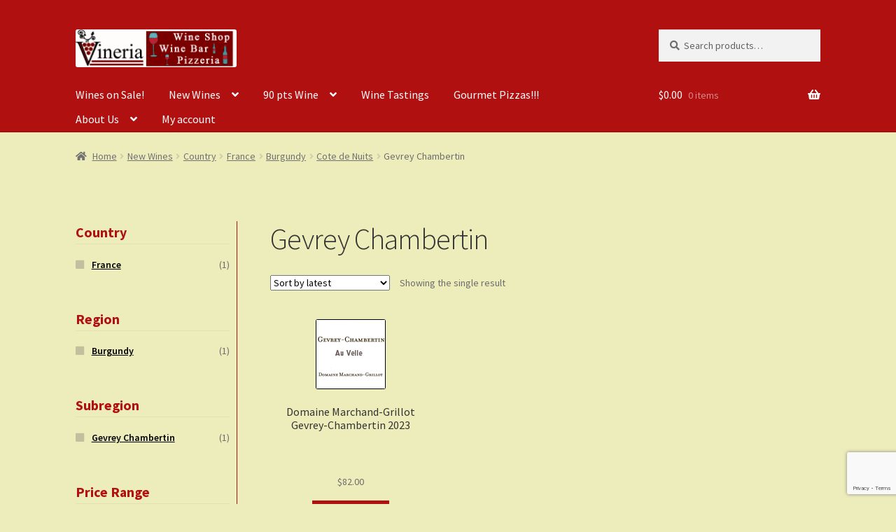

--- FILE ---
content_type: text/html; charset=UTF-8
request_url: https://vineriawine.com/product-category/wine/country-of-origin/france/burgundy/cote-de-nuits/gevrey-chambertin/
body_size: 15285
content:
<!doctype html>
<html lang="en-US">
<head>
<meta charset="UTF-8">
<meta name="viewport" content="width=device-width, initial-scale=1">
<link rel="profile" href="https://gmpg.org/xfn/11">
<link rel="pingback" href="https://vineriawine.com/xmlrpc.php">

<title>Gevrey Chambertin &#8211; Vineria Wine Shop / Bar</title>
<meta name='robots' content='max-image-preview:large' />
<link rel='dns-prefetch' href='//fonts.googleapis.com' />
<link rel="alternate" type="application/rss+xml" title="Vineria Wine Shop / Bar &raquo; Feed" href="https://vineriawine.com/feed/" />
<link rel="alternate" type="application/rss+xml" title="Vineria Wine Shop / Bar &raquo; Comments Feed" href="https://vineriawine.com/comments/feed/" />
<link rel="alternate" type="application/rss+xml" title="Vineria Wine Shop / Bar &raquo; Gevrey Chambertin Category Feed" href="https://vineriawine.com/product-category/wine/country-of-origin/france/burgundy/cote-de-nuits/gevrey-chambertin/feed/" />
<style id='wp-img-auto-sizes-contain-inline-css'>
img:is([sizes=auto i],[sizes^="auto," i]){contain-intrinsic-size:3000px 1500px}
/*# sourceURL=wp-img-auto-sizes-contain-inline-css */
</style>
<style id='wp-emoji-styles-inline-css'>

	img.wp-smiley, img.emoji {
		display: inline !important;
		border: none !important;
		box-shadow: none !important;
		height: 1em !important;
		width: 1em !important;
		margin: 0 0.07em !important;
		vertical-align: -0.1em !important;
		background: none !important;
		padding: 0 !important;
	}
/*# sourceURL=wp-emoji-styles-inline-css */
</style>
<style id='wp-block-library-inline-css'>
:root{--wp-block-synced-color:#7a00df;--wp-block-synced-color--rgb:122,0,223;--wp-bound-block-color:var(--wp-block-synced-color);--wp-editor-canvas-background:#ddd;--wp-admin-theme-color:#007cba;--wp-admin-theme-color--rgb:0,124,186;--wp-admin-theme-color-darker-10:#006ba1;--wp-admin-theme-color-darker-10--rgb:0,107,160.5;--wp-admin-theme-color-darker-20:#005a87;--wp-admin-theme-color-darker-20--rgb:0,90,135;--wp-admin-border-width-focus:2px}@media (min-resolution:192dpi){:root{--wp-admin-border-width-focus:1.5px}}.wp-element-button{cursor:pointer}:root .has-very-light-gray-background-color{background-color:#eee}:root .has-very-dark-gray-background-color{background-color:#313131}:root .has-very-light-gray-color{color:#eee}:root .has-very-dark-gray-color{color:#313131}:root .has-vivid-green-cyan-to-vivid-cyan-blue-gradient-background{background:linear-gradient(135deg,#00d084,#0693e3)}:root .has-purple-crush-gradient-background{background:linear-gradient(135deg,#34e2e4,#4721fb 50%,#ab1dfe)}:root .has-hazy-dawn-gradient-background{background:linear-gradient(135deg,#faaca8,#dad0ec)}:root .has-subdued-olive-gradient-background{background:linear-gradient(135deg,#fafae1,#67a671)}:root .has-atomic-cream-gradient-background{background:linear-gradient(135deg,#fdd79a,#004a59)}:root .has-nightshade-gradient-background{background:linear-gradient(135deg,#330968,#31cdcf)}:root .has-midnight-gradient-background{background:linear-gradient(135deg,#020381,#2874fc)}:root{--wp--preset--font-size--normal:16px;--wp--preset--font-size--huge:42px}.has-regular-font-size{font-size:1em}.has-larger-font-size{font-size:2.625em}.has-normal-font-size{font-size:var(--wp--preset--font-size--normal)}.has-huge-font-size{font-size:var(--wp--preset--font-size--huge)}.has-text-align-center{text-align:center}.has-text-align-left{text-align:left}.has-text-align-right{text-align:right}.has-fit-text{white-space:nowrap!important}#end-resizable-editor-section{display:none}.aligncenter{clear:both}.items-justified-left{justify-content:flex-start}.items-justified-center{justify-content:center}.items-justified-right{justify-content:flex-end}.items-justified-space-between{justify-content:space-between}.screen-reader-text{border:0;clip-path:inset(50%);height:1px;margin:-1px;overflow:hidden;padding:0;position:absolute;width:1px;word-wrap:normal!important}.screen-reader-text:focus{background-color:#ddd;clip-path:none;color:#444;display:block;font-size:1em;height:auto;left:5px;line-height:normal;padding:15px 23px 14px;text-decoration:none;top:5px;width:auto;z-index:100000}html :where(.has-border-color){border-style:solid}html :where([style*=border-top-color]){border-top-style:solid}html :where([style*=border-right-color]){border-right-style:solid}html :where([style*=border-bottom-color]){border-bottom-style:solid}html :where([style*=border-left-color]){border-left-style:solid}html :where([style*=border-width]){border-style:solid}html :where([style*=border-top-width]){border-top-style:solid}html :where([style*=border-right-width]){border-right-style:solid}html :where([style*=border-bottom-width]){border-bottom-style:solid}html :where([style*=border-left-width]){border-left-style:solid}html :where(img[class*=wp-image-]){height:auto;max-width:100%}:where(figure){margin:0 0 1em}html :where(.is-position-sticky){--wp-admin--admin-bar--position-offset:var(--wp-admin--admin-bar--height,0px)}@media screen and (max-width:600px){html :where(.is-position-sticky){--wp-admin--admin-bar--position-offset:0px}}

/*# sourceURL=wp-block-library-inline-css */
</style><link rel='stylesheet' id='wc-blocks-style-css' href='https://vineriawine.com/wp-content/plugins/woocommerce/assets/client/blocks/wc-blocks.css?ver=wc-10.4.3' media='all' />
<style id='global-styles-inline-css'>
:root{--wp--preset--aspect-ratio--square: 1;--wp--preset--aspect-ratio--4-3: 4/3;--wp--preset--aspect-ratio--3-4: 3/4;--wp--preset--aspect-ratio--3-2: 3/2;--wp--preset--aspect-ratio--2-3: 2/3;--wp--preset--aspect-ratio--16-9: 16/9;--wp--preset--aspect-ratio--9-16: 9/16;--wp--preset--color--black: #000000;--wp--preset--color--cyan-bluish-gray: #abb8c3;--wp--preset--color--white: #ffffff;--wp--preset--color--pale-pink: #f78da7;--wp--preset--color--vivid-red: #cf2e2e;--wp--preset--color--luminous-vivid-orange: #ff6900;--wp--preset--color--luminous-vivid-amber: #fcb900;--wp--preset--color--light-green-cyan: #7bdcb5;--wp--preset--color--vivid-green-cyan: #00d084;--wp--preset--color--pale-cyan-blue: #8ed1fc;--wp--preset--color--vivid-cyan-blue: #0693e3;--wp--preset--color--vivid-purple: #9b51e0;--wp--preset--gradient--vivid-cyan-blue-to-vivid-purple: linear-gradient(135deg,rgb(6,147,227) 0%,rgb(155,81,224) 100%);--wp--preset--gradient--light-green-cyan-to-vivid-green-cyan: linear-gradient(135deg,rgb(122,220,180) 0%,rgb(0,208,130) 100%);--wp--preset--gradient--luminous-vivid-amber-to-luminous-vivid-orange: linear-gradient(135deg,rgb(252,185,0) 0%,rgb(255,105,0) 100%);--wp--preset--gradient--luminous-vivid-orange-to-vivid-red: linear-gradient(135deg,rgb(255,105,0) 0%,rgb(207,46,46) 100%);--wp--preset--gradient--very-light-gray-to-cyan-bluish-gray: linear-gradient(135deg,rgb(238,238,238) 0%,rgb(169,184,195) 100%);--wp--preset--gradient--cool-to-warm-spectrum: linear-gradient(135deg,rgb(74,234,220) 0%,rgb(151,120,209) 20%,rgb(207,42,186) 40%,rgb(238,44,130) 60%,rgb(251,105,98) 80%,rgb(254,248,76) 100%);--wp--preset--gradient--blush-light-purple: linear-gradient(135deg,rgb(255,206,236) 0%,rgb(152,150,240) 100%);--wp--preset--gradient--blush-bordeaux: linear-gradient(135deg,rgb(254,205,165) 0%,rgb(254,45,45) 50%,rgb(107,0,62) 100%);--wp--preset--gradient--luminous-dusk: linear-gradient(135deg,rgb(255,203,112) 0%,rgb(199,81,192) 50%,rgb(65,88,208) 100%);--wp--preset--gradient--pale-ocean: linear-gradient(135deg,rgb(255,245,203) 0%,rgb(182,227,212) 50%,rgb(51,167,181) 100%);--wp--preset--gradient--electric-grass: linear-gradient(135deg,rgb(202,248,128) 0%,rgb(113,206,126) 100%);--wp--preset--gradient--midnight: linear-gradient(135deg,rgb(2,3,129) 0%,rgb(40,116,252) 100%);--wp--preset--font-size--small: 14px;--wp--preset--font-size--medium: 23px;--wp--preset--font-size--large: 26px;--wp--preset--font-size--x-large: 42px;--wp--preset--font-size--normal: 16px;--wp--preset--font-size--huge: 37px;--wp--preset--spacing--20: 0.44rem;--wp--preset--spacing--30: 0.67rem;--wp--preset--spacing--40: 1rem;--wp--preset--spacing--50: 1.5rem;--wp--preset--spacing--60: 2.25rem;--wp--preset--spacing--70: 3.38rem;--wp--preset--spacing--80: 5.06rem;--wp--preset--shadow--natural: 6px 6px 9px rgba(0, 0, 0, 0.2);--wp--preset--shadow--deep: 12px 12px 50px rgba(0, 0, 0, 0.4);--wp--preset--shadow--sharp: 6px 6px 0px rgba(0, 0, 0, 0.2);--wp--preset--shadow--outlined: 6px 6px 0px -3px rgb(255, 255, 255), 6px 6px rgb(0, 0, 0);--wp--preset--shadow--crisp: 6px 6px 0px rgb(0, 0, 0);}:root :where(.is-layout-flow) > :first-child{margin-block-start: 0;}:root :where(.is-layout-flow) > :last-child{margin-block-end: 0;}:root :where(.is-layout-flow) > *{margin-block-start: 24px;margin-block-end: 0;}:root :where(.is-layout-constrained) > :first-child{margin-block-start: 0;}:root :where(.is-layout-constrained) > :last-child{margin-block-end: 0;}:root :where(.is-layout-constrained) > *{margin-block-start: 24px;margin-block-end: 0;}:root :where(.is-layout-flex){gap: 24px;}:root :where(.is-layout-grid){gap: 24px;}body .is-layout-flex{display: flex;}.is-layout-flex{flex-wrap: wrap;align-items: center;}.is-layout-flex > :is(*, div){margin: 0;}body .is-layout-grid{display: grid;}.is-layout-grid > :is(*, div){margin: 0;}.has-black-color{color: var(--wp--preset--color--black) !important;}.has-cyan-bluish-gray-color{color: var(--wp--preset--color--cyan-bluish-gray) !important;}.has-white-color{color: var(--wp--preset--color--white) !important;}.has-pale-pink-color{color: var(--wp--preset--color--pale-pink) !important;}.has-vivid-red-color{color: var(--wp--preset--color--vivid-red) !important;}.has-luminous-vivid-orange-color{color: var(--wp--preset--color--luminous-vivid-orange) !important;}.has-luminous-vivid-amber-color{color: var(--wp--preset--color--luminous-vivid-amber) !important;}.has-light-green-cyan-color{color: var(--wp--preset--color--light-green-cyan) !important;}.has-vivid-green-cyan-color{color: var(--wp--preset--color--vivid-green-cyan) !important;}.has-pale-cyan-blue-color{color: var(--wp--preset--color--pale-cyan-blue) !important;}.has-vivid-cyan-blue-color{color: var(--wp--preset--color--vivid-cyan-blue) !important;}.has-vivid-purple-color{color: var(--wp--preset--color--vivid-purple) !important;}.has-black-background-color{background-color: var(--wp--preset--color--black) !important;}.has-cyan-bluish-gray-background-color{background-color: var(--wp--preset--color--cyan-bluish-gray) !important;}.has-white-background-color{background-color: var(--wp--preset--color--white) !important;}.has-pale-pink-background-color{background-color: var(--wp--preset--color--pale-pink) !important;}.has-vivid-red-background-color{background-color: var(--wp--preset--color--vivid-red) !important;}.has-luminous-vivid-orange-background-color{background-color: var(--wp--preset--color--luminous-vivid-orange) !important;}.has-luminous-vivid-amber-background-color{background-color: var(--wp--preset--color--luminous-vivid-amber) !important;}.has-light-green-cyan-background-color{background-color: var(--wp--preset--color--light-green-cyan) !important;}.has-vivid-green-cyan-background-color{background-color: var(--wp--preset--color--vivid-green-cyan) !important;}.has-pale-cyan-blue-background-color{background-color: var(--wp--preset--color--pale-cyan-blue) !important;}.has-vivid-cyan-blue-background-color{background-color: var(--wp--preset--color--vivid-cyan-blue) !important;}.has-vivid-purple-background-color{background-color: var(--wp--preset--color--vivid-purple) !important;}.has-black-border-color{border-color: var(--wp--preset--color--black) !important;}.has-cyan-bluish-gray-border-color{border-color: var(--wp--preset--color--cyan-bluish-gray) !important;}.has-white-border-color{border-color: var(--wp--preset--color--white) !important;}.has-pale-pink-border-color{border-color: var(--wp--preset--color--pale-pink) !important;}.has-vivid-red-border-color{border-color: var(--wp--preset--color--vivid-red) !important;}.has-luminous-vivid-orange-border-color{border-color: var(--wp--preset--color--luminous-vivid-orange) !important;}.has-luminous-vivid-amber-border-color{border-color: var(--wp--preset--color--luminous-vivid-amber) !important;}.has-light-green-cyan-border-color{border-color: var(--wp--preset--color--light-green-cyan) !important;}.has-vivid-green-cyan-border-color{border-color: var(--wp--preset--color--vivid-green-cyan) !important;}.has-pale-cyan-blue-border-color{border-color: var(--wp--preset--color--pale-cyan-blue) !important;}.has-vivid-cyan-blue-border-color{border-color: var(--wp--preset--color--vivid-cyan-blue) !important;}.has-vivid-purple-border-color{border-color: var(--wp--preset--color--vivid-purple) !important;}.has-vivid-cyan-blue-to-vivid-purple-gradient-background{background: var(--wp--preset--gradient--vivid-cyan-blue-to-vivid-purple) !important;}.has-light-green-cyan-to-vivid-green-cyan-gradient-background{background: var(--wp--preset--gradient--light-green-cyan-to-vivid-green-cyan) !important;}.has-luminous-vivid-amber-to-luminous-vivid-orange-gradient-background{background: var(--wp--preset--gradient--luminous-vivid-amber-to-luminous-vivid-orange) !important;}.has-luminous-vivid-orange-to-vivid-red-gradient-background{background: var(--wp--preset--gradient--luminous-vivid-orange-to-vivid-red) !important;}.has-very-light-gray-to-cyan-bluish-gray-gradient-background{background: var(--wp--preset--gradient--very-light-gray-to-cyan-bluish-gray) !important;}.has-cool-to-warm-spectrum-gradient-background{background: var(--wp--preset--gradient--cool-to-warm-spectrum) !important;}.has-blush-light-purple-gradient-background{background: var(--wp--preset--gradient--blush-light-purple) !important;}.has-blush-bordeaux-gradient-background{background: var(--wp--preset--gradient--blush-bordeaux) !important;}.has-luminous-dusk-gradient-background{background: var(--wp--preset--gradient--luminous-dusk) !important;}.has-pale-ocean-gradient-background{background: var(--wp--preset--gradient--pale-ocean) !important;}.has-electric-grass-gradient-background{background: var(--wp--preset--gradient--electric-grass) !important;}.has-midnight-gradient-background{background: var(--wp--preset--gradient--midnight) !important;}.has-small-font-size{font-size: var(--wp--preset--font-size--small) !important;}.has-medium-font-size{font-size: var(--wp--preset--font-size--medium) !important;}.has-large-font-size{font-size: var(--wp--preset--font-size--large) !important;}.has-x-large-font-size{font-size: var(--wp--preset--font-size--x-large) !important;}
/*# sourceURL=global-styles-inline-css */
</style>

<style id='classic-theme-styles-inline-css'>
/*! This file is auto-generated */
.wp-block-button__link{color:#fff;background-color:#32373c;border-radius:9999px;box-shadow:none;text-decoration:none;padding:calc(.667em + 2px) calc(1.333em + 2px);font-size:1.125em}.wp-block-file__button{background:#32373c;color:#fff;text-decoration:none}
/*# sourceURL=/wp-includes/css/classic-themes.min.css */
</style>
<link rel='stylesheet' id='storefront-gutenberg-blocks-css' href='https://vineriawine.com/wp-content/themes/storefront/assets/css/base/gutenberg-blocks.css?ver=4.6.2' media='all' />
<style id='storefront-gutenberg-blocks-inline-css'>

				.wp-block-button__link:not(.has-text-color) {
					color: #ededbb;
				}

				.wp-block-button__link:not(.has-text-color):hover,
				.wp-block-button__link:not(.has-text-color):focus,
				.wp-block-button__link:not(.has-text-color):active {
					color: #ededbb;
				}

				.wp-block-button__link:not(.has-background) {
					background-color: #b11010;
				}

				.wp-block-button__link:not(.has-background):hover,
				.wp-block-button__link:not(.has-background):focus,
				.wp-block-button__link:not(.has-background):active {
					border-color: #980000;
					background-color: #980000;
				}

				.wc-block-grid__products .wc-block-grid__product .wp-block-button__link {
					background-color: #b11010;
					border-color: #b11010;
					color: #ededbb;
				}

				.wp-block-quote footer,
				.wp-block-quote cite,
				.wp-block-quote__citation {
					color: #6d6d6d;
				}

				.wp-block-pullquote cite,
				.wp-block-pullquote footer,
				.wp-block-pullquote__citation {
					color: #6d6d6d;
				}

				.wp-block-image figcaption {
					color: #6d6d6d;
				}

				.wp-block-separator.is-style-dots::before {
					color: #333333;
				}

				.wp-block-file a.wp-block-file__button {
					color: #ededbb;
					background-color: #b11010;
					border-color: #b11010;
				}

				.wp-block-file a.wp-block-file__button:hover,
				.wp-block-file a.wp-block-file__button:focus,
				.wp-block-file a.wp-block-file__button:active {
					color: #ededbb;
					background-color: #980000;
				}

				.wp-block-code,
				.wp-block-preformatted pre {
					color: #6d6d6d;
				}

				.wp-block-table:not( .has-background ):not( .is-style-stripes ) tbody tr:nth-child(2n) td {
					background-color: #ebebb9;
				}

				.wp-block-cover .wp-block-cover__inner-container h1:not(.has-text-color),
				.wp-block-cover .wp-block-cover__inner-container h2:not(.has-text-color),
				.wp-block-cover .wp-block-cover__inner-container h3:not(.has-text-color),
				.wp-block-cover .wp-block-cover__inner-container h4:not(.has-text-color),
				.wp-block-cover .wp-block-cover__inner-container h5:not(.has-text-color),
				.wp-block-cover .wp-block-cover__inner-container h6:not(.has-text-color) {
					color: #000000;
				}

				div.wc-block-components-price-slider__range-input-progress,
				.rtl .wc-block-components-price-slider__range-input-progress {
					--range-color: #7f54b3;
				}

				/* Target only IE11 */
				@media all and (-ms-high-contrast: none), (-ms-high-contrast: active) {
					.wc-block-components-price-slider__range-input-progress {
						background: #7f54b3;
					}
				}

				.wc-block-components-button:not(.is-link) {
					background-color: #333333;
					color: #ffffff;
				}

				.wc-block-components-button:not(.is-link):hover,
				.wc-block-components-button:not(.is-link):focus,
				.wc-block-components-button:not(.is-link):active {
					background-color: #1a1a1a;
					color: #ffffff;
				}

				.wc-block-components-button:not(.is-link):disabled {
					background-color: #333333;
					color: #ffffff;
				}

				.wc-block-cart__submit-container {
					background-color: #ededbb;
				}

				.wc-block-cart__submit-container::before {
					color: rgba(202,202,152,0.5);
				}

				.wc-block-components-order-summary-item__quantity {
					background-color: #ededbb;
					border-color: #6d6d6d;
					box-shadow: 0 0 0 2px #ededbb;
					color: #6d6d6d;
				}
			
/*# sourceURL=storefront-gutenberg-blocks-inline-css */
</style>
<link rel='stylesheet' id='woocommerce-availability-chart-css' href='https://vineriawine.com/wp-content/plugins/woocommerce-availability-chart/assets/css/woocommerce-availability-chart.css?ver=6.9' media='all' />
<style id='woocommerce-inline-inline-css'>
.woocommerce form .form-row .required { visibility: visible; }
/*# sourceURL=woocommerce-inline-inline-css */
</style>
<link rel='stylesheet' id='wp_enqueue_scripts-css' href='https://vineriawine.com/wp-content/themes/storefront/style.css?ver=6.9' media='all' />
<link rel='stylesheet' id='storefront-style-css' href='https://vineriawine.com/wp-content/themes/storefront/style.css?ver=4.6.2' media='all' />
<style id='storefront-style-inline-css'>

			.main-navigation ul li a,
			.site-title a,
			ul.menu li a,
			.site-branding h1 a,
			button.menu-toggle,
			button.menu-toggle:hover,
			.handheld-navigation .dropdown-toggle {
				color: #ffffff;
			}

			button.menu-toggle,
			button.menu-toggle:hover {
				border-color: #ffffff;
			}

			.main-navigation ul li a:hover,
			.main-navigation ul li:hover > a,
			.site-title a:hover,
			.site-header ul.menu li.current-menu-item > a {
				color: #ffffff;
			}

			table:not( .has-background ) th {
				background-color: #e6e6b4;
			}

			table:not( .has-background ) tbody td {
				background-color: #ebebb9;
			}

			table:not( .has-background ) tbody tr:nth-child(2n) td,
			fieldset,
			fieldset legend {
				background-color: #e9e9b7;
			}

			.site-header,
			.secondary-navigation ul ul,
			.main-navigation ul.menu > li.menu-item-has-children:after,
			.secondary-navigation ul.menu ul,
			.storefront-handheld-footer-bar,
			.storefront-handheld-footer-bar ul li > a,
			.storefront-handheld-footer-bar ul li.search .site-search,
			button.menu-toggle,
			button.menu-toggle:hover {
				background-color: #b11010;
			}

			p.site-description,
			.site-header,
			.storefront-handheld-footer-bar {
				color: #ededbb;
			}

			button.menu-toggle:after,
			button.menu-toggle:before,
			button.menu-toggle span:before {
				background-color: #ffffff;
			}

			h1, h2, h3, h4, h5, h6, .wc-block-grid__product-title {
				color: #333333;
			}

			.widget h1 {
				border-bottom-color: #333333;
			}

			body,
			.secondary-navigation a {
				color: #6d6d6d;
			}

			.widget-area .widget a,
			.hentry .entry-header .posted-on a,
			.hentry .entry-header .post-author a,
			.hentry .entry-header .post-comments a,
			.hentry .entry-header .byline a {
				color: #727272;
			}

			a {
				color: #7f54b3;
			}

			a:focus,
			button:focus,
			.button.alt:focus,
			input:focus,
			textarea:focus,
			input[type="button"]:focus,
			input[type="reset"]:focus,
			input[type="submit"]:focus,
			input[type="email"]:focus,
			input[type="tel"]:focus,
			input[type="url"]:focus,
			input[type="password"]:focus,
			input[type="search"]:focus {
				outline-color: #7f54b3;
			}

			button, input[type="button"], input[type="reset"], input[type="submit"], .button, .widget a.button {
				background-color: #b11010;
				border-color: #b11010;
				color: #ededbb;
			}

			button:hover, input[type="button"]:hover, input[type="reset"]:hover, input[type="submit"]:hover, .button:hover, .widget a.button:hover {
				background-color: #980000;
				border-color: #980000;
				color: #ededbb;
			}

			button.alt, input[type="button"].alt, input[type="reset"].alt, input[type="submit"].alt, .button.alt, .widget-area .widget a.button.alt {
				background-color: #333333;
				border-color: #333333;
				color: #ffffff;
			}

			button.alt:hover, input[type="button"].alt:hover, input[type="reset"].alt:hover, input[type="submit"].alt:hover, .button.alt:hover, .widget-area .widget a.button.alt:hover {
				background-color: #1a1a1a;
				border-color: #1a1a1a;
				color: #ffffff;
			}

			.pagination .page-numbers li .page-numbers.current {
				background-color: #d4d4a2;
				color: #636363;
			}

			#comments .comment-list .comment-content .comment-text {
				background-color: #e6e6b4;
			}

			.site-footer {
				background-color: #b11010;
				color: #ededbb;
			}

			.site-footer a:not(.button):not(.components-button) {
				color: #ffffff;
			}

			.site-footer .storefront-handheld-footer-bar a:not(.button):not(.components-button) {
				color: #ffffff;
			}

			.site-footer h1, .site-footer h2, .site-footer h3, .site-footer h4, .site-footer h5, .site-footer h6, .site-footer .widget .widget-title, .site-footer .widget .widgettitle {
				color: #ededbb;
			}

			.page-template-template-homepage.has-post-thumbnail .type-page.has-post-thumbnail .entry-title {
				color: #000000;
			}

			.page-template-template-homepage.has-post-thumbnail .type-page.has-post-thumbnail .entry-content {
				color: #000000;
			}

			@media screen and ( min-width: 768px ) {
				.secondary-navigation ul.menu a:hover {
					color: #ffffd4;
				}

				.secondary-navigation ul.menu a {
					color: #ededbb;
				}

				.main-navigation ul.menu ul.sub-menu,
				.main-navigation ul.nav-menu ul.children {
					background-color: #a20101;
				}

				.site-header {
					border-bottom-color: #a20101;
				}
			}
/*# sourceURL=storefront-style-inline-css */
</style>
<link rel='stylesheet' id='storefront-icons-css' href='https://vineriawine.com/wp-content/themes/storefront/assets/css/base/icons.css?ver=4.6.2' media='all' />
<link rel='stylesheet' id='storefront-fonts-css' href='https://fonts.googleapis.com/css?family=Source+Sans+Pro%3A400%2C300%2C300italic%2C400italic%2C600%2C700%2C900&#038;subset=latin%2Clatin-ext&#038;ver=4.6.2' media='all' />
<link rel='stylesheet' id='storefront-woocommerce-style-css' href='https://vineriawine.com/wp-content/themes/storefront/assets/css/woocommerce/woocommerce.css?ver=4.6.2' media='all' />
<style id='storefront-woocommerce-style-inline-css'>
@font-face {
				font-family: star;
				src: url(https://vineriawine.com/wp-content/plugins/woocommerce/assets/fonts/star.eot);
				src:
					url(https://vineriawine.com/wp-content/plugins/woocommerce/assets/fonts/star.eot?#iefix) format("embedded-opentype"),
					url(https://vineriawine.com/wp-content/plugins/woocommerce/assets/fonts/star.woff) format("woff"),
					url(https://vineriawine.com/wp-content/plugins/woocommerce/assets/fonts/star.ttf) format("truetype"),
					url(https://vineriawine.com/wp-content/plugins/woocommerce/assets/fonts/star.svg#star) format("svg");
				font-weight: 400;
				font-style: normal;
			}
			@font-face {
				font-family: WooCommerce;
				src: url(https://vineriawine.com/wp-content/plugins/woocommerce/assets/fonts/WooCommerce.eot);
				src:
					url(https://vineriawine.com/wp-content/plugins/woocommerce/assets/fonts/WooCommerce.eot?#iefix) format("embedded-opentype"),
					url(https://vineriawine.com/wp-content/plugins/woocommerce/assets/fonts/WooCommerce.woff) format("woff"),
					url(https://vineriawine.com/wp-content/plugins/woocommerce/assets/fonts/WooCommerce.ttf) format("truetype"),
					url(https://vineriawine.com/wp-content/plugins/woocommerce/assets/fonts/WooCommerce.svg#WooCommerce) format("svg");
				font-weight: 400;
				font-style: normal;
			}

			a.cart-contents,
			.site-header-cart .widget_shopping_cart a {
				color: #ffffff;
			}

			a.cart-contents:hover,
			.site-header-cart .widget_shopping_cart a:hover,
			.site-header-cart:hover > li > a {
				color: #ffffff;
			}

			table.cart td.product-remove,
			table.cart td.actions {
				border-top-color: #ededbb;
			}

			.storefront-handheld-footer-bar ul li.cart .count {
				background-color: #ffffff;
				color: #b11010;
				border-color: #b11010;
			}

			.woocommerce-tabs ul.tabs li.active a,
			ul.products li.product .price,
			.onsale,
			.wc-block-grid__product-onsale,
			.widget_search form:before,
			.widget_product_search form:before {
				color: #6d6d6d;
			}

			.woocommerce-breadcrumb a,
			a.woocommerce-review-link,
			.product_meta a {
				color: #727272;
			}

			.wc-block-grid__product-onsale,
			.onsale {
				border-color: #6d6d6d;
			}

			.star-rating span:before,
			.quantity .plus, .quantity .minus,
			p.stars a:hover:after,
			p.stars a:after,
			.star-rating span:before,
			#payment .payment_methods li input[type=radio]:first-child:checked+label:before {
				color: #7f54b3;
			}

			.widget_price_filter .ui-slider .ui-slider-range,
			.widget_price_filter .ui-slider .ui-slider-handle {
				background-color: #7f54b3;
			}

			.order_details {
				background-color: #e6e6b4;
			}

			.order_details > li {
				border-bottom: 1px dotted #d1d19f;
			}

			.order_details:before,
			.order_details:after {
				background: -webkit-linear-gradient(transparent 0,transparent 0),-webkit-linear-gradient(135deg,#e6e6b4 33.33%,transparent 33.33%),-webkit-linear-gradient(45deg,#e6e6b4 33.33%,transparent 33.33%)
			}

			#order_review {
				background-color: #ededbb;
			}

			#payment .payment_methods > li .payment_box,
			#payment .place-order {
				background-color: #e8e8b6;
			}

			#payment .payment_methods > li:not(.woocommerce-notice) {
				background-color: #e3e3b1;
			}

			#payment .payment_methods > li:not(.woocommerce-notice):hover {
				background-color: #dedeac;
			}

			.woocommerce-pagination .page-numbers li .page-numbers.current {
				background-color: #d4d4a2;
				color: #636363;
			}

			.wc-block-grid__product-onsale,
			.onsale,
			.woocommerce-pagination .page-numbers li .page-numbers:not(.current) {
				color: #6d6d6d;
			}

			p.stars a:before,
			p.stars a:hover~a:before,
			p.stars.selected a.active~a:before {
				color: #6d6d6d;
			}

			p.stars.selected a.active:before,
			p.stars:hover a:before,
			p.stars.selected a:not(.active):before,
			p.stars.selected a.active:before {
				color: #7f54b3;
			}

			.single-product div.product .woocommerce-product-gallery .woocommerce-product-gallery__trigger {
				background-color: #b11010;
				color: #ededbb;
			}

			.single-product div.product .woocommerce-product-gallery .woocommerce-product-gallery__trigger:hover {
				background-color: #980000;
				border-color: #980000;
				color: #ededbb;
			}

			.button.added_to_cart:focus,
			.button.wc-forward:focus {
				outline-color: #7f54b3;
			}

			.added_to_cart,
			.site-header-cart .widget_shopping_cart a.button,
			.wc-block-grid__products .wc-block-grid__product .wp-block-button__link {
				background-color: #b11010;
				border-color: #b11010;
				color: #ededbb;
			}

			.added_to_cart:hover,
			.site-header-cart .widget_shopping_cart a.button:hover,
			.wc-block-grid__products .wc-block-grid__product .wp-block-button__link:hover {
				background-color: #980000;
				border-color: #980000;
				color: #ededbb;
			}

			.added_to_cart.alt, .added_to_cart, .widget a.button.checkout {
				background-color: #333333;
				border-color: #333333;
				color: #ffffff;
			}

			.added_to_cart.alt:hover, .added_to_cart:hover, .widget a.button.checkout:hover {
				background-color: #1a1a1a;
				border-color: #1a1a1a;
				color: #ffffff;
			}

			.button.loading {
				color: #b11010;
			}

			.button.loading:hover {
				background-color: #b11010;
			}

			.button.loading:after {
				color: #ededbb;
			}

			@media screen and ( min-width: 768px ) {
				.site-header-cart .widget_shopping_cart,
				.site-header .product_list_widget li .quantity {
					color: #ededbb;
				}

				.site-header-cart .widget_shopping_cart .buttons,
				.site-header-cart .widget_shopping_cart .total {
					background-color: #a70606;
				}

				.site-header-cart .widget_shopping_cart {
					background-color: #a20101;
				}
			}
				.storefront-product-pagination a {
					color: #6d6d6d;
					background-color: #ededbb;
				}
				.storefront-sticky-add-to-cart {
					color: #6d6d6d;
					background-color: #ededbb;
				}

				.storefront-sticky-add-to-cart a:not(.button) {
					color: #ffffff;
				}
/*# sourceURL=storefront-woocommerce-style-inline-css */
</style>
<link rel='stylesheet' id='storefront-child-style-css' href='https://vineriawine.com/wp-content/themes/local-storefront/style.css?ver=6.9' media='all' />
<link rel='stylesheet' id='storefront-woocommerce-brands-style-css' href='https://vineriawine.com/wp-content/themes/storefront/assets/css/woocommerce/extensions/brands.css?ver=4.6.2' media='all' />
<script src="https://vineriawine.com/wp-includes/js/jquery/jquery.min.js?ver=3.7.1" id="jquery-core-js"></script>
<script src="https://vineriawine.com/wp-includes/js/jquery/jquery-migrate.min.js?ver=3.4.1" id="jquery-migrate-js"></script>
<script src="https://vineriawine.com/wp-content/plugins/woocommerce/assets/js/jquery-blockui/jquery.blockUI.min.js?ver=2.7.0-wc.10.4.3" id="wc-jquery-blockui-js" defer data-wp-strategy="defer"></script>
<script id="wc-add-to-cart-js-extra">
var wc_add_to_cart_params = {"ajax_url":"/wp-admin/admin-ajax.php","wc_ajax_url":"/?wc-ajax=%%endpoint%%","i18n_view_cart":"View cart","cart_url":"https://vineriawine.com/cart/","is_cart":"","cart_redirect_after_add":"no"};
//# sourceURL=wc-add-to-cart-js-extra
</script>
<script src="https://vineriawine.com/wp-content/plugins/woocommerce/assets/js/frontend/add-to-cart.min.js?ver=10.4.3" id="wc-add-to-cart-js" defer data-wp-strategy="defer"></script>
<script src="https://vineriawine.com/wp-content/plugins/woocommerce/assets/js/js-cookie/js.cookie.min.js?ver=2.1.4-wc.10.4.3" id="wc-js-cookie-js" defer data-wp-strategy="defer"></script>
<script id="woocommerce-js-extra">
var woocommerce_params = {"ajax_url":"/wp-admin/admin-ajax.php","wc_ajax_url":"/?wc-ajax=%%endpoint%%","i18n_password_show":"Show password","i18n_password_hide":"Hide password"};
//# sourceURL=woocommerce-js-extra
</script>
<script src="https://vineriawine.com/wp-content/plugins/woocommerce/assets/js/frontend/woocommerce.min.js?ver=10.4.3" id="woocommerce-js" defer data-wp-strategy="defer"></script>
<script id="wc-cart-fragments-js-extra">
var wc_cart_fragments_params = {"ajax_url":"/wp-admin/admin-ajax.php","wc_ajax_url":"/?wc-ajax=%%endpoint%%","cart_hash_key":"wc_cart_hash_af362f9f55141ab06a99fdb8dafb319f","fragment_name":"wc_fragments_af362f9f55141ab06a99fdb8dafb319f","request_timeout":"5000"};
//# sourceURL=wc-cart-fragments-js-extra
</script>
<script src="https://vineriawine.com/wp-content/plugins/woocommerce/assets/js/frontend/cart-fragments.min.js?ver=10.4.3" id="wc-cart-fragments-js" defer data-wp-strategy="defer"></script>
<link rel="https://api.w.org/" href="https://vineriawine.com/wp-json/" /><link rel="alternate" title="JSON" type="application/json" href="https://vineriawine.com/wp-json/wp/v2/product_cat/1411" /><link rel="EditURI" type="application/rsd+xml" title="RSD" href="https://vineriawine.com/xmlrpc.php?rsd" />
<meta name="generator" content="WordPress 6.9" />
<meta name="generator" content="WooCommerce 10.4.3" />
	<noscript><style>.woocommerce-product-gallery{ opacity: 1 !important; }</style></noscript>
	<style id="custom-background-css">
body.custom-background { background-color: #ededbb; }
</style>
	</head>

<body data-rsssl=1 class="archive tax-product_cat term-gevrey-chambertin term-1411 custom-background wp-custom-logo wp-embed-responsive wp-theme-storefront wp-child-theme-local-storefront theme-storefront woocommerce woocommerce-page woocommerce-no-js storefront-align-wide left-sidebar woocommerce-active">



<div id="page" class="hfeed site">
	
	<header id="masthead" class="site-header" role="banner" style="">

		<div class="col-full">		<a class="skip-link screen-reader-text" href="#site-navigation">Skip to navigation</a>
		<a class="skip-link screen-reader-text" href="#content">Skip to content</a>
				<div class="site-branding">
			<a href="https://vineriawine.com/" class="custom-logo-link" rel="home"><img width="470" height="110" src="https://vineriawine.com/wp-content/uploads/2020/02/VineriaLogo11.gif" class="custom-logo" alt="Vineria Wine Shop / Bar" decoding="async" fetchpriority="high" /></a>		</div>
					<div class="site-search">
				<div class="widget woocommerce widget_product_search"><form role="search" method="get" class="woocommerce-product-search" action="https://vineriawine.com/">
	<label class="screen-reader-text" for="woocommerce-product-search-field-0">Search for:</label>
	<input type="search" id="woocommerce-product-search-field-0" class="search-field" placeholder="Search products&hellip;" value="" name="s" />
	<button type="submit" value="Search" class="">Search</button>
	<input type="hidden" name="post_type" value="product" />
</form>
</div>			</div>
			</div><div class="storefront-primary-navigation"><div class="col-full">		<nav id="site-navigation" class="main-navigation" role="navigation" aria-label="Primary Navigation">
		<button id="site-navigation-menu-toggle" class="menu-toggle" aria-controls="site-navigation" aria-expanded="false"><span>Menu</span></button>
			<div class="primary-navigation"><ul id="menu-mainmenu" class="menu"><li id="menu-item-6808" class="menu-item menu-item-type-post_type menu-item-object-page menu-item-home menu-item-6808"><a href="https://vineriawine.com/">Wines on Sale!</a></li>
<li id="menu-item-6807" class="menu-item menu-item-type-taxonomy menu-item-object-product_cat current-product_cat-ancestor menu-item-has-children menu-item-6807"><a href="https://vineriawine.com/product-category/wine/">New Wines</a>
<ul class="sub-menu">
	<li id="menu-item-7079" class="menu-item menu-item-type-taxonomy menu-item-object-product_cat current-product_cat-ancestor menu-item-has-children menu-item-7079"><a href="https://vineriawine.com/product-category/wine/country-of-origin/">Country</a>
	<ul class="sub-menu">
		<li id="menu-item-7084" class="menu-item menu-item-type-taxonomy menu-item-object-product_cat menu-item-7084"><a href="https://vineriawine.com/product-category/wine/country-of-origin/argentina/">Argentina</a></li>
		<li id="menu-item-7133" class="menu-item menu-item-type-taxonomy menu-item-object-product_cat menu-item-7133"><a href="https://vineriawine.com/product-category/wine/country-of-origin/australia/">Australia</a></li>
		<li id="menu-item-7134" class="menu-item menu-item-type-taxonomy menu-item-object-product_cat menu-item-7134"><a href="https://vineriawine.com/product-category/wine/country-of-origin/chile/">Chile</a></li>
		<li id="menu-item-7135" class="menu-item menu-item-type-taxonomy menu-item-object-product_cat current-product_cat-ancestor menu-item-7135"><a href="https://vineriawine.com/product-category/wine/country-of-origin/france/">France</a></li>
		<li id="menu-item-7137" class="menu-item menu-item-type-taxonomy menu-item-object-product_cat menu-item-7137"><a href="https://vineriawine.com/product-category/wine/country-of-origin/germany/">Germany</a></li>
		<li id="menu-item-7094" class="menu-item menu-item-type-taxonomy menu-item-object-product_cat menu-item-7094"><a href="https://vineriawine.com/product-category/wine/country-of-origin/italy/">Italy</a></li>
		<li id="menu-item-7140" class="menu-item menu-item-type-taxonomy menu-item-object-product_cat menu-item-7140"><a href="https://vineriawine.com/product-category/wine/country-of-origin/portugal/">Portugal</a></li>
		<li id="menu-item-7142" class="menu-item menu-item-type-taxonomy menu-item-object-product_cat menu-item-7142"><a href="https://vineriawine.com/product-category/wine/country-of-origin/south-africa/">South Africa</a></li>
		<li id="menu-item-7095" class="menu-item menu-item-type-taxonomy menu-item-object-product_cat menu-item-7095"><a href="https://vineriawine.com/product-category/wine/country-of-origin/spain/">Spain</a></li>
		<li id="menu-item-7093" class="menu-item menu-item-type-taxonomy menu-item-object-product_cat menu-item-7093"><a href="https://vineriawine.com/product-category/wine/country-of-origin/united-estates/">United States</a></li>
	</ul>
</li>
	<li id="menu-item-7080" class="menu-item menu-item-type-taxonomy menu-item-object-product_cat menu-item-has-children menu-item-7080"><a href="https://vineriawine.com/product-category/type/">Type</a>
	<ul class="sub-menu">
		<li id="menu-item-7164" class="menu-item menu-item-type-taxonomy menu-item-object-product_cat menu-item-7164"><a href="https://vineriawine.com/product-category/type/red/">Red</a></li>
		<li id="menu-item-7165" class="menu-item menu-item-type-taxonomy menu-item-object-product_cat menu-item-7165"><a href="https://vineriawine.com/product-category/type/white/">White</a></li>
		<li id="menu-item-8365" class="menu-item menu-item-type-taxonomy menu-item-object-product_cat menu-item-8365"><a href="https://vineriawine.com/product-category/type/rose/">Rose</a></li>
		<li id="menu-item-8492" class="menu-item menu-item-type-taxonomy menu-item-object-product_cat menu-item-8492"><a href="https://vineriawine.com/product-category/type/sake/">Sake</a></li>
		<li id="menu-item-8367" class="menu-item menu-item-type-taxonomy menu-item-object-product_cat menu-item-8367"><a href="https://vineriawine.com/product-category/type/sparkling/">Sparkling</a></li>
		<li id="menu-item-8368" class="menu-item menu-item-type-taxonomy menu-item-object-product_cat menu-item-8368"><a href="https://vineriawine.com/product-category/wine/varietal/sherry/">Sherry</a></li>
		<li id="menu-item-8366" class="menu-item menu-item-type-taxonomy menu-item-object-product_cat menu-item-8366"><a href="https://vineriawine.com/product-category/type/fortified/port/">Port</a></li>
		<li id="menu-item-8369" class="menu-item menu-item-type-taxonomy menu-item-object-product_cat menu-item-8369"><a href="https://vineriawine.com/product-category/type/dessert/">Dessert</a></li>
	</ul>
</li>
	<li id="menu-item-7118" class="menu-item menu-item-type-taxonomy menu-item-object-product_cat menu-item-has-children menu-item-7118"><a href="https://vineriawine.com/product-category/price-range/">Price Range</a>
	<ul class="sub-menu">
		<li id="menu-item-7124" class="menu-item menu-item-type-taxonomy menu-item-object-product_cat menu-item-7124"><a href="https://vineriawine.com/product-category/price-range/under-10/">Under $10</a></li>
		<li id="menu-item-7119" class="menu-item menu-item-type-taxonomy menu-item-object-product_cat menu-item-7119"><a href="https://vineriawine.com/product-category/price-range/10-25/">$10 &#8211; $25</a></li>
		<li id="menu-item-7120" class="menu-item menu-item-type-taxonomy menu-item-object-product_cat menu-item-7120"><a href="https://vineriawine.com/product-category/price-range/25-50/">$25 &#8211; $50</a></li>
		<li id="menu-item-7121" class="menu-item menu-item-type-taxonomy menu-item-object-product_cat menu-item-7121"><a href="https://vineriawine.com/product-category/price-range/50-75/">$50 &#8211; $75</a></li>
		<li id="menu-item-7122" class="menu-item menu-item-type-taxonomy menu-item-object-product_cat menu-item-7122"><a href="https://vineriawine.com/product-category/price-range/75-100/">$75 &#8211; $100</a></li>
		<li id="menu-item-7123" class="menu-item menu-item-type-taxonomy menu-item-object-product_cat menu-item-7123"><a href="https://vineriawine.com/product-category/price-range/over-100/">Over $100</a></li>
	</ul>
</li>
	<li id="menu-item-7081" class="menu-item menu-item-type-taxonomy menu-item-object-product_cat menu-item-has-children menu-item-7081"><a href="https://vineriawine.com/product-category/wine/region/">Region</a>
	<ul class="sub-menu">
		<li id="menu-item-8371" class="menu-item menu-item-type-taxonomy menu-item-object-product_cat menu-item-8371"><a href="https://vineriawine.com/product-category/wine/country-of-origin/france/bordeaux/">Bordeaux</a></li>
		<li id="menu-item-8370" class="menu-item menu-item-type-taxonomy menu-item-object-product_cat current-product_cat-ancestor menu-item-8370"><a href="https://vineriawine.com/product-category/wine/country-of-origin/france/burgundy/">Burgundy</a></li>
		<li id="menu-item-8372" class="menu-item menu-item-type-taxonomy menu-item-object-product_cat menu-item-8372"><a href="https://vineriawine.com/product-category/wine/country-of-origin/united-estates/california-region/">California</a></li>
		<li id="menu-item-8373" class="menu-item menu-item-type-taxonomy menu-item-object-product_cat menu-item-8373"><a href="https://vineriawine.com/product-category/wine/country-of-origin/argentina/mendoza/">Mendoza</a></li>
		<li id="menu-item-7163" class="menu-item menu-item-type-taxonomy menu-item-object-product_cat menu-item-7163"><a href="https://vineriawine.com/product-category/wine/country-of-origin/united-estates/california-region/napa-valley/">Napa Valley</a></li>
		<li id="menu-item-8374" class="menu-item menu-item-type-taxonomy menu-item-object-product_cat menu-item-8374"><a href="https://vineriawine.com/product-category/wine/country-of-origin/united-estates/oregon/">Oregon</a></li>
		<li id="menu-item-8375" class="menu-item menu-item-type-taxonomy menu-item-object-product_cat menu-item-8375"><a href="https://vineriawine.com/product-category/wine/country-of-origin/italy/piedmont/">Piedmont</a></li>
		<li id="menu-item-8376" class="menu-item menu-item-type-taxonomy menu-item-object-product_cat menu-item-8376"><a href="https://vineriawine.com/product-category/wine/country-of-origin/france/rhone-valley/">Rhone Valley</a></li>
		<li id="menu-item-8377" class="menu-item menu-item-type-taxonomy menu-item-object-product_cat menu-item-8377"><a href="https://vineriawine.com/product-category/wine/country-of-origin/italy/tuscany/">Tuscany</a></li>
	</ul>
</li>
	<li id="menu-item-8378" class="menu-item menu-item-type-taxonomy menu-item-object-product_cat menu-item-has-children menu-item-8378"><a href="https://vineriawine.com/product-category/wine/region/subregion/">Subregion</a>
	<ul class="sub-menu">
		<li id="menu-item-8381" class="menu-item menu-item-type-taxonomy menu-item-object-product_cat menu-item-8381"><a href="https://vineriawine.com/product-category/wine/country-of-origin/italy/tuscany/chianti-classico/">Chianti Classico</a></li>
		<li id="menu-item-8382" class="menu-item menu-item-type-taxonomy menu-item-object-product_cat menu-item-8382"><a href="https://vineriawine.com/product-category/wine/country-of-origin/france/rhone-valley/southern-rhone/chateauneuf-du-pape/">Chateauneuf du Pape</a></li>
		<li id="menu-item-8383" class="menu-item menu-item-type-taxonomy menu-item-object-product_cat menu-item-8383"><a href="https://vineriawine.com/product-category/wine/country-of-origin/united-estates/washington/columbia-valley/">Columbia Valley</a></li>
		<li id="menu-item-8384" class="menu-item menu-item-type-taxonomy menu-item-object-product_cat menu-item-8384"><a href="https://vineriawine.com/product-category/wine/country-of-origin/united-estates/california-region/napa-valley/">Napa Valley</a></li>
		<li id="menu-item-8386" class="menu-item menu-item-type-taxonomy menu-item-object-product_cat menu-item-8386"><a href="https://vineriawine.com/product-category/wine/country-of-origin/france/bordeaux/pessac-leognan/">Pessac-Leognan</a></li>
		<li id="menu-item-8387" class="menu-item menu-item-type-taxonomy menu-item-object-product_cat menu-item-8387"><a href="https://vineriawine.com/product-category/wine/country-of-origin/spain/rioja/">Rioja</a></li>
		<li id="menu-item-8389" class="menu-item menu-item-type-taxonomy menu-item-object-product_cat menu-item-8389"><a href="https://vineriawine.com/product-category/wine/country-of-origin/france/bordeaux/saint-emilion/">Saint Emilion</a></li>
		<li id="menu-item-8388" class="menu-item menu-item-type-taxonomy menu-item-object-product_cat menu-item-8388"><a href="https://vineriawine.com/product-category/wine/country-of-origin/united-estates/california-region/sonoma-county/">Sonoma County</a></li>
		<li id="menu-item-8390" class="menu-item menu-item-type-taxonomy menu-item-object-product_cat menu-item-8390"><a href="https://vineriawine.com/product-category/wine/country-of-origin/united-estates/oregon/willamette-valley/">Willamette Valley</a></li>
	</ul>
</li>
	<li id="menu-item-7082" class="menu-item menu-item-type-taxonomy menu-item-object-product_cat menu-item-has-children menu-item-7082"><a href="https://vineriawine.com/product-category/wine/varietal/">Varietal</a>
	<ul class="sub-menu">
		<li id="menu-item-7083" class="menu-item menu-item-type-taxonomy menu-item-object-product_cat menu-item-7083"><a href="https://vineriawine.com/product-category/wine/varietal/cabernet-sauvignon/">Cabernet Sauvignon</a></li>
		<li id="menu-item-7160" class="menu-item menu-item-type-taxonomy menu-item-object-product_cat menu-item-7160"><a href="https://vineriawine.com/product-category/wine/varietal/chardonnay/">Chardonnay</a></li>
		<li id="menu-item-8448" class="menu-item menu-item-type-taxonomy menu-item-object-product_cat menu-item-8448"><a href="https://vineriawine.com/product-category/wine/varietal/malbec/">Malbec</a></li>
		<li id="menu-item-7161" class="menu-item menu-item-type-taxonomy menu-item-object-product_cat menu-item-7161"><a href="https://vineriawine.com/product-category/wine/varietal/pinot-gris-grigio/">Pinot Gris/Grigio</a></li>
		<li id="menu-item-7162" class="menu-item menu-item-type-taxonomy menu-item-object-product_cat menu-item-7162"><a href="https://vineriawine.com/product-category/wine/varietal/pinot-noir/">Pinot Noir</a></li>
		<li id="menu-item-8450" class="menu-item menu-item-type-taxonomy menu-item-object-product_cat menu-item-8450"><a href="https://vineriawine.com/product-category/wine/varietal/red-blend/">Red Blend</a></li>
		<li id="menu-item-8451" class="menu-item menu-item-type-taxonomy menu-item-object-product_cat menu-item-8451"><a href="https://vineriawine.com/product-category/wine/varietal/sauvignon-blanc/">Sauvignon Blanc</a></li>
		<li id="menu-item-8379" class="menu-item menu-item-type-taxonomy menu-item-object-product_cat menu-item-8379"><a href="https://vineriawine.com/product-category/wine/varietal/syrah-or-shiraz/">Syrah or Shiraz</a></li>
		<li id="menu-item-8380" class="menu-item menu-item-type-taxonomy menu-item-object-product_cat menu-item-8380"><a href="https://vineriawine.com/product-category/wine/varietal/tempranillo/">Tempranillo</a></li>
		<li id="menu-item-8452" class="menu-item menu-item-type-taxonomy menu-item-object-product_cat menu-item-8452"><a href="https://vineriawine.com/product-category/wine/varietal/zinfandel/">Zinfandel</a></li>
	</ul>
</li>
</ul>
</li>
<li id="menu-item-7074" class="menu-item menu-item-type-taxonomy menu-item-object-product_cat menu-item-has-children menu-item-7074"><a href="https://vineriawine.com/product-category/90-pts-wine/">90 pts Wine</a>
<ul class="sub-menu">
	<li id="menu-item-7076" class="menu-item menu-item-type-taxonomy menu-item-object-product_cat menu-item-7076"><a href="https://vineriawine.com/product-category/90-pts-wine/90-pts-under-20/">90+ pts Under $20</a></li>
	<li id="menu-item-7075" class="menu-item menu-item-type-taxonomy menu-item-object-product_cat menu-item-7075"><a href="https://vineriawine.com/product-category/90-pts-wine/90-93-points/">90 &#8211; 93 Points</a></li>
	<li id="menu-item-7077" class="menu-item menu-item-type-taxonomy menu-item-object-product_cat menu-item-7077"><a href="https://vineriawine.com/product-category/90-pts-wine/94-96-points/">94 &#8211; 96 Points</a></li>
	<li id="menu-item-7078" class="menu-item menu-item-type-taxonomy menu-item-object-product_cat menu-item-7078"><a href="https://vineriawine.com/product-category/90-pts-wine/97-100-points/">97 &#8211; 100 Points</a></li>
</ul>
</li>
<li id="menu-item-7000" class="menu-item menu-item-type-post_type menu-item-object-page menu-item-7000"><a href="https://vineriawine.com/tastings/">Wine Tastings</a></li>
<li id="menu-item-6994" class="menu-item menu-item-type-post_type menu-item-object-page menu-item-6994"><a href="https://vineriawine.com/wine-bar/">Gourmet Pizzas!!!</a></li>
<li id="menu-item-6814" class="menu-item menu-item-type-post_type menu-item-object-page menu-item-has-children menu-item-6814"><a href="https://vineriawine.com/about-us/">About Us</a>
<ul class="sub-menu">
	<li id="menu-item-7003" class="menu-item menu-item-type-post_type menu-item-object-page menu-item-7003"><a href="https://vineriawine.com/about-us/store-bar-hours/">Store &#038; Bar Hours</a></li>
	<li id="menu-item-8522" class="menu-item menu-item-type-post_type menu-item-object-page menu-item-8522"><a href="https://vineriawine.com/contact/">Contact Us</a></li>
	<li id="menu-item-7004" class="menu-item menu-item-type-post_type menu-item-object-page menu-item-7004"><a href="https://vineriawine.com/about-us/directions/">Directions</a></li>
</ul>
</li>
<li id="menu-item-7875" class="menu-item menu-item-type-post_type menu-item-object-page menu-item-7875"><a href="https://vineriawine.com/my-account/">My account</a></li>
</ul></div><div class="handheld-navigation"><ul id="menu-mainmenu-1" class="menu"><li class="menu-item menu-item-type-post_type menu-item-object-page menu-item-home menu-item-6808"><a href="https://vineriawine.com/">Wines on Sale!</a></li>
<li class="menu-item menu-item-type-taxonomy menu-item-object-product_cat current-product_cat-ancestor menu-item-has-children menu-item-6807"><a href="https://vineriawine.com/product-category/wine/">New Wines</a>
<ul class="sub-menu">
	<li class="menu-item menu-item-type-taxonomy menu-item-object-product_cat current-product_cat-ancestor menu-item-has-children menu-item-7079"><a href="https://vineriawine.com/product-category/wine/country-of-origin/">Country</a>
	<ul class="sub-menu">
		<li class="menu-item menu-item-type-taxonomy menu-item-object-product_cat menu-item-7084"><a href="https://vineriawine.com/product-category/wine/country-of-origin/argentina/">Argentina</a></li>
		<li class="menu-item menu-item-type-taxonomy menu-item-object-product_cat menu-item-7133"><a href="https://vineriawine.com/product-category/wine/country-of-origin/australia/">Australia</a></li>
		<li class="menu-item menu-item-type-taxonomy menu-item-object-product_cat menu-item-7134"><a href="https://vineriawine.com/product-category/wine/country-of-origin/chile/">Chile</a></li>
		<li class="menu-item menu-item-type-taxonomy menu-item-object-product_cat current-product_cat-ancestor menu-item-7135"><a href="https://vineriawine.com/product-category/wine/country-of-origin/france/">France</a></li>
		<li class="menu-item menu-item-type-taxonomy menu-item-object-product_cat menu-item-7137"><a href="https://vineriawine.com/product-category/wine/country-of-origin/germany/">Germany</a></li>
		<li class="menu-item menu-item-type-taxonomy menu-item-object-product_cat menu-item-7094"><a href="https://vineriawine.com/product-category/wine/country-of-origin/italy/">Italy</a></li>
		<li class="menu-item menu-item-type-taxonomy menu-item-object-product_cat menu-item-7140"><a href="https://vineriawine.com/product-category/wine/country-of-origin/portugal/">Portugal</a></li>
		<li class="menu-item menu-item-type-taxonomy menu-item-object-product_cat menu-item-7142"><a href="https://vineriawine.com/product-category/wine/country-of-origin/south-africa/">South Africa</a></li>
		<li class="menu-item menu-item-type-taxonomy menu-item-object-product_cat menu-item-7095"><a href="https://vineriawine.com/product-category/wine/country-of-origin/spain/">Spain</a></li>
		<li class="menu-item menu-item-type-taxonomy menu-item-object-product_cat menu-item-7093"><a href="https://vineriawine.com/product-category/wine/country-of-origin/united-estates/">United States</a></li>
	</ul>
</li>
	<li class="menu-item menu-item-type-taxonomy menu-item-object-product_cat menu-item-has-children menu-item-7080"><a href="https://vineriawine.com/product-category/type/">Type</a>
	<ul class="sub-menu">
		<li class="menu-item menu-item-type-taxonomy menu-item-object-product_cat menu-item-7164"><a href="https://vineriawine.com/product-category/type/red/">Red</a></li>
		<li class="menu-item menu-item-type-taxonomy menu-item-object-product_cat menu-item-7165"><a href="https://vineriawine.com/product-category/type/white/">White</a></li>
		<li class="menu-item menu-item-type-taxonomy menu-item-object-product_cat menu-item-8365"><a href="https://vineriawine.com/product-category/type/rose/">Rose</a></li>
		<li class="menu-item menu-item-type-taxonomy menu-item-object-product_cat menu-item-8492"><a href="https://vineriawine.com/product-category/type/sake/">Sake</a></li>
		<li class="menu-item menu-item-type-taxonomy menu-item-object-product_cat menu-item-8367"><a href="https://vineriawine.com/product-category/type/sparkling/">Sparkling</a></li>
		<li class="menu-item menu-item-type-taxonomy menu-item-object-product_cat menu-item-8368"><a href="https://vineriawine.com/product-category/wine/varietal/sherry/">Sherry</a></li>
		<li class="menu-item menu-item-type-taxonomy menu-item-object-product_cat menu-item-8366"><a href="https://vineriawine.com/product-category/type/fortified/port/">Port</a></li>
		<li class="menu-item menu-item-type-taxonomy menu-item-object-product_cat menu-item-8369"><a href="https://vineriawine.com/product-category/type/dessert/">Dessert</a></li>
	</ul>
</li>
	<li class="menu-item menu-item-type-taxonomy menu-item-object-product_cat menu-item-has-children menu-item-7118"><a href="https://vineriawine.com/product-category/price-range/">Price Range</a>
	<ul class="sub-menu">
		<li class="menu-item menu-item-type-taxonomy menu-item-object-product_cat menu-item-7124"><a href="https://vineriawine.com/product-category/price-range/under-10/">Under $10</a></li>
		<li class="menu-item menu-item-type-taxonomy menu-item-object-product_cat menu-item-7119"><a href="https://vineriawine.com/product-category/price-range/10-25/">$10 &#8211; $25</a></li>
		<li class="menu-item menu-item-type-taxonomy menu-item-object-product_cat menu-item-7120"><a href="https://vineriawine.com/product-category/price-range/25-50/">$25 &#8211; $50</a></li>
		<li class="menu-item menu-item-type-taxonomy menu-item-object-product_cat menu-item-7121"><a href="https://vineriawine.com/product-category/price-range/50-75/">$50 &#8211; $75</a></li>
		<li class="menu-item menu-item-type-taxonomy menu-item-object-product_cat menu-item-7122"><a href="https://vineriawine.com/product-category/price-range/75-100/">$75 &#8211; $100</a></li>
		<li class="menu-item menu-item-type-taxonomy menu-item-object-product_cat menu-item-7123"><a href="https://vineriawine.com/product-category/price-range/over-100/">Over $100</a></li>
	</ul>
</li>
	<li class="menu-item menu-item-type-taxonomy menu-item-object-product_cat menu-item-has-children menu-item-7081"><a href="https://vineriawine.com/product-category/wine/region/">Region</a>
	<ul class="sub-menu">
		<li class="menu-item menu-item-type-taxonomy menu-item-object-product_cat menu-item-8371"><a href="https://vineriawine.com/product-category/wine/country-of-origin/france/bordeaux/">Bordeaux</a></li>
		<li class="menu-item menu-item-type-taxonomy menu-item-object-product_cat current-product_cat-ancestor menu-item-8370"><a href="https://vineriawine.com/product-category/wine/country-of-origin/france/burgundy/">Burgundy</a></li>
		<li class="menu-item menu-item-type-taxonomy menu-item-object-product_cat menu-item-8372"><a href="https://vineriawine.com/product-category/wine/country-of-origin/united-estates/california-region/">California</a></li>
		<li class="menu-item menu-item-type-taxonomy menu-item-object-product_cat menu-item-8373"><a href="https://vineriawine.com/product-category/wine/country-of-origin/argentina/mendoza/">Mendoza</a></li>
		<li class="menu-item menu-item-type-taxonomy menu-item-object-product_cat menu-item-7163"><a href="https://vineriawine.com/product-category/wine/country-of-origin/united-estates/california-region/napa-valley/">Napa Valley</a></li>
		<li class="menu-item menu-item-type-taxonomy menu-item-object-product_cat menu-item-8374"><a href="https://vineriawine.com/product-category/wine/country-of-origin/united-estates/oregon/">Oregon</a></li>
		<li class="menu-item menu-item-type-taxonomy menu-item-object-product_cat menu-item-8375"><a href="https://vineriawine.com/product-category/wine/country-of-origin/italy/piedmont/">Piedmont</a></li>
		<li class="menu-item menu-item-type-taxonomy menu-item-object-product_cat menu-item-8376"><a href="https://vineriawine.com/product-category/wine/country-of-origin/france/rhone-valley/">Rhone Valley</a></li>
		<li class="menu-item menu-item-type-taxonomy menu-item-object-product_cat menu-item-8377"><a href="https://vineriawine.com/product-category/wine/country-of-origin/italy/tuscany/">Tuscany</a></li>
	</ul>
</li>
	<li class="menu-item menu-item-type-taxonomy menu-item-object-product_cat menu-item-has-children menu-item-8378"><a href="https://vineriawine.com/product-category/wine/region/subregion/">Subregion</a>
	<ul class="sub-menu">
		<li class="menu-item menu-item-type-taxonomy menu-item-object-product_cat menu-item-8381"><a href="https://vineriawine.com/product-category/wine/country-of-origin/italy/tuscany/chianti-classico/">Chianti Classico</a></li>
		<li class="menu-item menu-item-type-taxonomy menu-item-object-product_cat menu-item-8382"><a href="https://vineriawine.com/product-category/wine/country-of-origin/france/rhone-valley/southern-rhone/chateauneuf-du-pape/">Chateauneuf du Pape</a></li>
		<li class="menu-item menu-item-type-taxonomy menu-item-object-product_cat menu-item-8383"><a href="https://vineriawine.com/product-category/wine/country-of-origin/united-estates/washington/columbia-valley/">Columbia Valley</a></li>
		<li class="menu-item menu-item-type-taxonomy menu-item-object-product_cat menu-item-8384"><a href="https://vineriawine.com/product-category/wine/country-of-origin/united-estates/california-region/napa-valley/">Napa Valley</a></li>
		<li class="menu-item menu-item-type-taxonomy menu-item-object-product_cat menu-item-8386"><a href="https://vineriawine.com/product-category/wine/country-of-origin/france/bordeaux/pessac-leognan/">Pessac-Leognan</a></li>
		<li class="menu-item menu-item-type-taxonomy menu-item-object-product_cat menu-item-8387"><a href="https://vineriawine.com/product-category/wine/country-of-origin/spain/rioja/">Rioja</a></li>
		<li class="menu-item menu-item-type-taxonomy menu-item-object-product_cat menu-item-8389"><a href="https://vineriawine.com/product-category/wine/country-of-origin/france/bordeaux/saint-emilion/">Saint Emilion</a></li>
		<li class="menu-item menu-item-type-taxonomy menu-item-object-product_cat menu-item-8388"><a href="https://vineriawine.com/product-category/wine/country-of-origin/united-estates/california-region/sonoma-county/">Sonoma County</a></li>
		<li class="menu-item menu-item-type-taxonomy menu-item-object-product_cat menu-item-8390"><a href="https://vineriawine.com/product-category/wine/country-of-origin/united-estates/oregon/willamette-valley/">Willamette Valley</a></li>
	</ul>
</li>
	<li class="menu-item menu-item-type-taxonomy menu-item-object-product_cat menu-item-has-children menu-item-7082"><a href="https://vineriawine.com/product-category/wine/varietal/">Varietal</a>
	<ul class="sub-menu">
		<li class="menu-item menu-item-type-taxonomy menu-item-object-product_cat menu-item-7083"><a href="https://vineriawine.com/product-category/wine/varietal/cabernet-sauvignon/">Cabernet Sauvignon</a></li>
		<li class="menu-item menu-item-type-taxonomy menu-item-object-product_cat menu-item-7160"><a href="https://vineriawine.com/product-category/wine/varietal/chardonnay/">Chardonnay</a></li>
		<li class="menu-item menu-item-type-taxonomy menu-item-object-product_cat menu-item-8448"><a href="https://vineriawine.com/product-category/wine/varietal/malbec/">Malbec</a></li>
		<li class="menu-item menu-item-type-taxonomy menu-item-object-product_cat menu-item-7161"><a href="https://vineriawine.com/product-category/wine/varietal/pinot-gris-grigio/">Pinot Gris/Grigio</a></li>
		<li class="menu-item menu-item-type-taxonomy menu-item-object-product_cat menu-item-7162"><a href="https://vineriawine.com/product-category/wine/varietal/pinot-noir/">Pinot Noir</a></li>
		<li class="menu-item menu-item-type-taxonomy menu-item-object-product_cat menu-item-8450"><a href="https://vineriawine.com/product-category/wine/varietal/red-blend/">Red Blend</a></li>
		<li class="menu-item menu-item-type-taxonomy menu-item-object-product_cat menu-item-8451"><a href="https://vineriawine.com/product-category/wine/varietal/sauvignon-blanc/">Sauvignon Blanc</a></li>
		<li class="menu-item menu-item-type-taxonomy menu-item-object-product_cat menu-item-8379"><a href="https://vineriawine.com/product-category/wine/varietal/syrah-or-shiraz/">Syrah or Shiraz</a></li>
		<li class="menu-item menu-item-type-taxonomy menu-item-object-product_cat menu-item-8380"><a href="https://vineriawine.com/product-category/wine/varietal/tempranillo/">Tempranillo</a></li>
		<li class="menu-item menu-item-type-taxonomy menu-item-object-product_cat menu-item-8452"><a href="https://vineriawine.com/product-category/wine/varietal/zinfandel/">Zinfandel</a></li>
	</ul>
</li>
</ul>
</li>
<li class="menu-item menu-item-type-taxonomy menu-item-object-product_cat menu-item-has-children menu-item-7074"><a href="https://vineriawine.com/product-category/90-pts-wine/">90 pts Wine</a>
<ul class="sub-menu">
	<li class="menu-item menu-item-type-taxonomy menu-item-object-product_cat menu-item-7076"><a href="https://vineriawine.com/product-category/90-pts-wine/90-pts-under-20/">90+ pts Under $20</a></li>
	<li class="menu-item menu-item-type-taxonomy menu-item-object-product_cat menu-item-7075"><a href="https://vineriawine.com/product-category/90-pts-wine/90-93-points/">90 &#8211; 93 Points</a></li>
	<li class="menu-item menu-item-type-taxonomy menu-item-object-product_cat menu-item-7077"><a href="https://vineriawine.com/product-category/90-pts-wine/94-96-points/">94 &#8211; 96 Points</a></li>
	<li class="menu-item menu-item-type-taxonomy menu-item-object-product_cat menu-item-7078"><a href="https://vineriawine.com/product-category/90-pts-wine/97-100-points/">97 &#8211; 100 Points</a></li>
</ul>
</li>
<li class="menu-item menu-item-type-post_type menu-item-object-page menu-item-7000"><a href="https://vineriawine.com/tastings/">Wine Tastings</a></li>
<li class="menu-item menu-item-type-post_type menu-item-object-page menu-item-6994"><a href="https://vineriawine.com/wine-bar/">Gourmet Pizzas!!!</a></li>
<li class="menu-item menu-item-type-post_type menu-item-object-page menu-item-has-children menu-item-6814"><a href="https://vineriawine.com/about-us/">About Us</a>
<ul class="sub-menu">
	<li class="menu-item menu-item-type-post_type menu-item-object-page menu-item-7003"><a href="https://vineriawine.com/about-us/store-bar-hours/">Store &#038; Bar Hours</a></li>
	<li class="menu-item menu-item-type-post_type menu-item-object-page menu-item-8522"><a href="https://vineriawine.com/contact/">Contact Us</a></li>
	<li class="menu-item menu-item-type-post_type menu-item-object-page menu-item-7004"><a href="https://vineriawine.com/about-us/directions/">Directions</a></li>
</ul>
</li>
<li class="menu-item menu-item-type-post_type menu-item-object-page menu-item-7875"><a href="https://vineriawine.com/my-account/">My account</a></li>
</ul></div>		</nav><!-- #site-navigation -->
				<ul id="site-header-cart" class="site-header-cart menu">
			<li class="">
							<a class="cart-contents" href="https://vineriawine.com/cart/" title="View your shopping cart">
								<span class="woocommerce-Price-amount amount"><span class="woocommerce-Price-currencySymbol">&#036;</span>0.00</span> <span class="count">0 items</span>
			</a>
					</li>
			<li>
				<div class="widget woocommerce widget_shopping_cart"><div class="widget_shopping_cart_content"></div></div>			</li>
		</ul>
			</div></div>
	</header><!-- #masthead -->

	<div class="storefront-breadcrumb"><div class="col-full"><nav class="woocommerce-breadcrumb" aria-label="breadcrumbs"><a href="https://vineriawine.com">Home</a><span class="breadcrumb-separator"> / </span><a href="https://vineriawine.com/product-category/wine/">New Wines</a><span class="breadcrumb-separator"> / </span><a href="https://vineriawine.com/product-category/wine/country-of-origin/">Country</a><span class="breadcrumb-separator"> / </span><a href="https://vineriawine.com/product-category/wine/country-of-origin/france/">France</a><span class="breadcrumb-separator"> / </span><a href="https://vineriawine.com/product-category/wine/country-of-origin/france/burgundy/">Burgundy</a><span class="breadcrumb-separator"> / </span><a href="https://vineriawine.com/product-category/wine/country-of-origin/france/burgundy/cote-de-nuits/">Cote de Nuits</a><span class="breadcrumb-separator"> / </span>Gevrey Chambertin</nav></div></div>
	<div id="content" class="site-content" tabindex="-1">
		<div class="col-full">

		<div class="woocommerce"></div>		<div id="primary" class="content-area">
			<main id="main" class="site-main" role="main">
		<header class="woocommerce-products-header">
			<h1 class="woocommerce-products-header__title page-title">Gevrey Chambertin</h1>
	
	</header>
<div class="storefront-sorting"><div class="woocommerce-notices-wrapper"></div><form class="woocommerce-ordering" method="get">
		<select
		name="orderby"
		class="orderby"
					aria-label="Shop order"
			>
					<option value="popularity" >Sort by popularity</option>
					<option value="date"  selected='selected'>Sort by latest</option>
					<option value="price" >Sort by price: low to high</option>
					<option value="price-desc" >Sort by price: high to low</option>
			</select>
	<input type="hidden" name="paged" value="1" />
	</form>
<p class="woocommerce-result-count" role="alert" aria-relevant="all" >
	Showing the single result</p>
</div><ul class="products columns-3">
<li class="product type-product post-14146 status-publish first instock product_cat-75-100 product_cat-1596 product_cat-burgundy product_cat-cote-de-nuits product_cat-france product_cat-gevrey-chambertin product_cat-pinot-noir product_cat-red has-post-thumbnail taxable shipping-taxable purchasable product-type-simple">
	<a href="https://vineriawine.com/product/domaine-marchand-grillot-gevrey-chambertin/" class="woocommerce-LoopProduct-link woocommerce-loop-product__link"><img width="100" height="100" src="https://vineriawine.com/wp-content/uploads/2025/12/MarchandGevrey.gif" class="attachment-woocommerce_thumbnail size-woocommerce_thumbnail" alt="Domaine Marchand-Grillot Gevrey-Chambertin 2023" decoding="async" /><h2 class="woocommerce-loop-product__title">Domaine Marchand-Grillot Gevrey-Chambertin 2023</h2>
<!-- DREM 1 --><div class='rater-list'>&nbsp;</div>
	<span class="price"><span class="woocommerce-Price-amount amount"><bdi><span class="woocommerce-Price-currencySymbol">&#36;</span>82.00</bdi></span></span>
</a><a href="/product-category/wine/country-of-origin/france/burgundy/cote-de-nuits/gevrey-chambertin/?add-to-cart=14146" aria-describedby="woocommerce_loop_add_to_cart_link_describedby_14146" data-quantity="1" class="button product_type_simple add_to_cart_button ajax_add_to_cart" data-product_id="14146" data-product_sku="w14146" aria-label="Add to cart: &ldquo;Domaine Marchand-Grillot Gevrey-Chambertin 2023&rdquo;" rel="nofollow" data-success_message="&ldquo;Domaine Marchand-Grillot Gevrey-Chambertin 2023&rdquo; has been added to your cart" role="button">Add to cart</a>	<span id="woocommerce_loop_add_to_cart_link_describedby_14146" class="screen-reader-text">
			</span>
</li>
</ul>
<div class="storefront-sorting"><form class="woocommerce-ordering" method="get">
		<select
		name="orderby"
		class="orderby"
					aria-label="Shop order"
			>
					<option value="popularity" >Sort by popularity</option>
					<option value="date"  selected='selected'>Sort by latest</option>
					<option value="price" >Sort by price: low to high</option>
					<option value="price-desc" >Sort by price: high to low</option>
			</select>
	<input type="hidden" name="paged" value="1" />
	</form>
<p class="woocommerce-result-count" role="alert" aria-relevant="all" >
	Showing the single result</p>
</div>			</main><!-- #main -->
		</div><!-- #primary -->

		
<div id="secondary" class="widget-area" role="complementary">
	<div id="local_layered_nav-9" class="widget woocommerce widget_layered_nav woocommerce-widget-layered-nav"><span class="gamma widget-title">Country</span><ul class="woocommerce-widget-layered-nav-list"><li class="woocommerce-widget-layered-nav-list__item wc-layered-nav-term "><a rel="nofollow" href="https://vineriawine.com/product-category/wine/country-of-origin/france/burgundy/cote-de-nuits/gevrey-chambertin/?filter_country=france">France</a> <span class="count">(1)</span></li></ul></div><div id="local_layered_nav-10" class="widget woocommerce widget_layered_nav woocommerce-widget-layered-nav"><span class="gamma widget-title">Region</span><ul class="woocommerce-widget-layered-nav-list"><li class="woocommerce-widget-layered-nav-list__item wc-layered-nav-term "><a rel="nofollow" href="https://vineriawine.com/product-category/wine/country-of-origin/france/burgundy/cote-de-nuits/gevrey-chambertin/?filter_region=burgundy">Burgundy</a> <span class="count">(1)</span></li></ul></div><div id="local_layered_nav-8" class="widget woocommerce widget_layered_nav woocommerce-widget-layered-nav"><span class="gamma widget-title">Subregion</span><ul class="woocommerce-widget-layered-nav-list"><li class="woocommerce-widget-layered-nav-list__item wc-layered-nav-term "><a rel="nofollow" href="https://vineriawine.com/product-category/wine/country-of-origin/france/burgundy/cote-de-nuits/gevrey-chambertin/?filter_subregion=gevrey-chambertin">Gevrey Chambertin</a> <span class="count">(1)</span></li></ul></div><div id="local_layered_nav-11" class="widget woocommerce widget_layered_nav woocommerce-widget-layered-nav"><span class="gamma widget-title">Price Range</span><ul class="woocommerce-widget-layered-nav-list"><li class="woocommerce-widget-layered-nav-list__item wc-layered-nav-term "><a rel="nofollow" href="https://vineriawine.com/product-category/wine/country-of-origin/france/burgundy/cote-de-nuits/gevrey-chambertin/?filter_price-range=75-100">$75 - $100</a> <span class="count">(1)</span></li></ul></div><div id="local_layered_nav-12" class="widget woocommerce widget_layered_nav woocommerce-widget-layered-nav"><span class="gamma widget-title">Type</span><ul class="woocommerce-widget-layered-nav-list"><li class="woocommerce-widget-layered-nav-list__item wc-layered-nav-term "><a rel="nofollow" href="https://vineriawine.com/product-category/wine/country-of-origin/france/burgundy/cote-de-nuits/gevrey-chambertin/?filter_wine-type=red">Red</a> <span class="count">(1)</span></li></ul></div><div id="local_layered_nav-13" class="widget woocommerce widget_layered_nav woocommerce-widget-layered-nav"><span class="gamma widget-title">Varietal</span><ul class="woocommerce-widget-layered-nav-list"><li class="woocommerce-widget-layered-nav-list__item wc-layered-nav-term "><a rel="nofollow" href="https://vineriawine.com/product-category/wine/country-of-origin/france/burgundy/cote-de-nuits/gevrey-chambertin/?filter_varietal=pinot-noir">Pinot Noir</a> <span class="count">(1)</span></li></ul></div></div><!-- #secondary -->

		</div><!-- .col-full -->
	</div><!-- #content -->

	
	<footer id="colophon" class="site-footer" role="contentinfo">
		<div class="col-full">

							<div class="footer-widgets row-1 col-2 fix">
									<div class="block footer-widget-1">
						<div id="text-2" class="widget widget_text"><span class="gamma widget-title">Contact Us</span>			<div class="textwidget"><div class="elementor-element elementor-element-2da1eff4 elementor-column elementor-col-33 elementor-top-column" data-id="2da1eff4" data-element_type="column">
<div class="elementor-column-wrap elementor-element-populated">
<div class="elementor-widget-wrap">
<div class="elementor-element elementor-element-df2d1b0 elementor-widget elementor-widget-heading" data-id="df2d1b0" data-element_type="widget" data-widget_type="heading.default"></div>
<div class="elementor-element elementor-element-c2ace4c elementor-tablet-align-left elementor-hidden-tablet elementor-icon-list--layout-traditional elementor-widget elementor-widget-icon-list" data-id="c2ace4c" data-element_type="widget" data-widget_type="icon-list.default">
<div class="elementor-widget-container">
<ul class="elementor-icon-list-items">
<li class="elementor-icon-list-item"><i class="fas fa-phone" aria-hidden="true"></i> <span class="elementor-icon-list-text">319-373-6141</span></li>
<li class="elementor-icon-list-item"><span class="elementor-icon-list-text"><a href="mailto:store@vineriawine.com">store@vineriawine.com</a> </span></li>
<li class="elementor-icon-list-item"><span class="elementor-icon-list-text">264 Blairs Ferry Rd NE, Cedar Rapids, IA 52402</span></li>
</ul>
</div>
</div>
<div class="elementor-element elementor-element-a45a197 elementor-widget elementor-widget-text-editor" data-id="a45a197" data-element_type="widget" data-widget_type="text-editor.default">
<div class="elementor-widget-container">
<div class="elementor-text-editor elementor-clearfix">
<p>HOURS<br />
<strong>Monday</strong>: 3:00 pm to 6:00 pm<br />
<strong>Tuesday – Thursday</strong>: Noon – 8:00 pm<br />
<strong>Friday</strong>: Noon – 9:00 pm<br />
<strong>Saturday</strong>: Noon – 8:00 pm<br />
<strong>Sunday</strong>: Closed</p>
<p><strong>Wine Bar/Pizzeria Hours</strong><br />
<strong>Tuesday – Thursday</strong><br />
3:00 pm to 8:00 pm<br />
<strong>Friday</strong><br />
3:00 pm to 9:00 pm<br />
<strong>Saturday</strong><br />
1:00 pm to 8:00 pm</p>
<p>&nbsp;</p>
</div>
</div>
</div>
</div>
</div>
</div>
</div>
		</div><div id="meta-4" class="widget widget_meta"><span class="gamma widget-title">Meta</span>
		<ul>
						<li><a href="https://vineriawine.com/wp-login.php">Log in</a></li>
			<li><a href="https://vineriawine.com/feed/">Entries feed</a></li>
			<li><a href="https://vineriawine.com/comments/feed/">Comments feed</a></li>

			<li><a href="https://wordpress.org/">WordPress.org</a></li>
		</ul>

		</div>					</div>
											<div class="block footer-widget-2">
						<div id="custom_html-2" class="widget_text widget widget_custom_html"><span class="gamma widget-title">Weekly Newsletter</span><div class="textwidget custom-html-widget"><!-- Begin Constant Contact Inline Form Code -->
<div class="ctct-inline-form" data-form-id="c44a70f4-0c5f-4f45-8576-5017f82da07e"></div>
<!-- End Constant Contact Inline Form Code -->

<!-- Begin Constant Contact Active Forms -->
<script> var _ctct_m = "403e46034e1b87fafc2f849905ff5a19"; </script>
<script id="signupScript" src="//static.ctctcdn.com/js/signup-form-widget/current/signup-form-widget.min.js" async defer></script>
<!-- End Constant Contact Active Forms --></div></div>					</div>
									</div><!-- .footer-widgets.row-1 -->
						<div class="site-info">
			&copy; Vineria Wine Shop / Bar 2026
							<br />
				<a href="https://woocommerce.com" target="_blank" title="WooCommerce - The Best eCommerce Platform for WordPress" rel="noreferrer nofollow">Built with WooCommerce</a>.					</div><!-- .site-info -->
				<div class="storefront-handheld-footer-bar">
			<ul class="columns-3">
									<li class="my-account">
						<a href="https://vineriawine.com/my-account/">My Account</a>					</li>
									<li class="search">
						<a href="">Search</a>			<div class="site-search">
				<div class="widget woocommerce widget_product_search"><form role="search" method="get" class="woocommerce-product-search" action="https://vineriawine.com/">
	<label class="screen-reader-text" for="woocommerce-product-search-field-1">Search for:</label>
	<input type="search" id="woocommerce-product-search-field-1" class="search-field" placeholder="Search products&hellip;" value="" name="s" />
	<button type="submit" value="Search" class="">Search</button>
	<input type="hidden" name="post_type" value="product" />
</form>
</div>			</div>
								</li>
									<li class="cart">
									<a class="footer-cart-contents" href="https://vineriawine.com/cart/">Cart				<span class="count">0</span>
			</a>
							</li>
							</ul>
		</div>
		
		</div><!-- .col-full -->
	</footer><!-- #colophon -->

	
</div><!-- #page -->

<script type="speculationrules">
{"prefetch":[{"source":"document","where":{"and":[{"href_matches":"/*"},{"not":{"href_matches":["/wp-*.php","/wp-admin/*","/wp-content/uploads/*","/wp-content/*","/wp-content/plugins/*","/wp-content/themes/local-storefront/*","/wp-content/themes/storefront/*","/*\\?(.+)"]}},{"not":{"selector_matches":"a[rel~=\"nofollow\"]"}},{"not":{"selector_matches":".no-prefetch, .no-prefetch a"}}]},"eagerness":"conservative"}]}
</script>
<script type="application/ld+json">{"@context":"https://schema.org/","@type":"BreadcrumbList","itemListElement":[{"@type":"ListItem","position":1,"item":{"name":"Home","@id":"https://vineriawine.com"}},{"@type":"ListItem","position":2,"item":{"name":"New Wines","@id":"https://vineriawine.com/product-category/wine/"}},{"@type":"ListItem","position":3,"item":{"name":"Country","@id":"https://vineriawine.com/product-category/wine/country-of-origin/"}},{"@type":"ListItem","position":4,"item":{"name":"France","@id":"https://vineriawine.com/product-category/wine/country-of-origin/france/"}},{"@type":"ListItem","position":5,"item":{"name":"Burgundy","@id":"https://vineriawine.com/product-category/wine/country-of-origin/france/burgundy/"}},{"@type":"ListItem","position":6,"item":{"name":"Cote de Nuits","@id":"https://vineriawine.com/product-category/wine/country-of-origin/france/burgundy/cote-de-nuits/"}},{"@type":"ListItem","position":7,"item":{"name":"Gevrey Chambertin","@id":"https://vineriawine.com/product-category/wine/country-of-origin/france/burgundy/cote-de-nuits/gevrey-chambertin/"}}]}</script>	<script>
		(function () {
			var c = document.body.className;
			c = c.replace(/woocommerce-no-js/, 'woocommerce-js');
			document.body.className = c;
		})();
	</script>
	<script src="https://vineriawine.com/wp-content/plugins/crm-inventory/assets/frontend.js?ver=3.12.8" id="frontend_product_script-js"></script>
<script id="awdr-main-js-extra">
var awdr_params = {"ajaxurl":"https://vineriawine.com/wp-admin/admin-ajax.php","nonce":"4a15fff312","enable_update_price_with_qty":"show_when_matched","refresh_order_review":"0","custom_target_simple_product":"","custom_target_variable_product":"","js_init_trigger":"","awdr_opacity_to_bulk_table":"","awdr_dynamic_bulk_table_status":"0","awdr_dynamic_bulk_table_off":"on","custom_simple_product_id_selector":"","custom_variable_product_id_selector":""};
//# sourceURL=awdr-main-js-extra
</script>
<script src="https://vineriawine.com/wp-content/plugins/woo-discount-rules/v2/Assets/Js/site_main.js?ver=2.6.13" id="awdr-main-js"></script>
<script src="https://vineriawine.com/wp-content/plugins/woo-discount-rules/v2/Assets/Js/awdr-dynamic-price.js?ver=2.6.13" id="awdr-dynamic-price-js"></script>
<script id="storefront-navigation-js-extra">
var storefrontScreenReaderText = {"expand":"Expand child menu","collapse":"Collapse child menu"};
//# sourceURL=storefront-navigation-js-extra
</script>
<script src="https://vineriawine.com/wp-content/themes/storefront/assets/js/navigation.min.js?ver=4.6.2" id="storefront-navigation-js"></script>
<script src="https://vineriawine.com/wp-content/plugins/woocommerce/assets/js/sourcebuster/sourcebuster.min.js?ver=10.4.3" id="sourcebuster-js-js"></script>
<script id="wc-order-attribution-js-extra">
var wc_order_attribution = {"params":{"lifetime":1.0e-5,"session":30,"base64":false,"ajaxurl":"https://vineriawine.com/wp-admin/admin-ajax.php","prefix":"wc_order_attribution_","allowTracking":true},"fields":{"source_type":"current.typ","referrer":"current_add.rf","utm_campaign":"current.cmp","utm_source":"current.src","utm_medium":"current.mdm","utm_content":"current.cnt","utm_id":"current.id","utm_term":"current.trm","utm_source_platform":"current.plt","utm_creative_format":"current.fmt","utm_marketing_tactic":"current.tct","session_entry":"current_add.ep","session_start_time":"current_add.fd","session_pages":"session.pgs","session_count":"udata.vst","user_agent":"udata.uag"}};
//# sourceURL=wc-order-attribution-js-extra
</script>
<script src="https://vineriawine.com/wp-content/plugins/woocommerce/assets/js/frontend/order-attribution.min.js?ver=10.4.3" id="wc-order-attribution-js"></script>
<script src="https://vineriawine.com/wp-content/themes/storefront/assets/js/woocommerce/header-cart.min.js?ver=4.6.2" id="storefront-header-cart-js"></script>
<script src="https://vineriawine.com/wp-content/themes/storefront/assets/js/footer.min.js?ver=4.6.2" id="storefront-handheld-footer-bar-js"></script>
<script src="https://vineriawine.com/wp-content/themes/storefront/assets/js/woocommerce/extensions/brands.min.js?ver=4.6.2" id="storefront-woocommerce-brands-js"></script>
<script id="wp-emoji-settings" type="application/json">
{"baseUrl":"https://s.w.org/images/core/emoji/17.0.2/72x72/","ext":".png","svgUrl":"https://s.w.org/images/core/emoji/17.0.2/svg/","svgExt":".svg","source":{"concatemoji":"https://vineriawine.com/wp-includes/js/wp-emoji-release.min.js?ver=6.9"}}
</script>
<script type="module">
/*! This file is auto-generated */
const a=JSON.parse(document.getElementById("wp-emoji-settings").textContent),o=(window._wpemojiSettings=a,"wpEmojiSettingsSupports"),s=["flag","emoji"];function i(e){try{var t={supportTests:e,timestamp:(new Date).valueOf()};sessionStorage.setItem(o,JSON.stringify(t))}catch(e){}}function c(e,t,n){e.clearRect(0,0,e.canvas.width,e.canvas.height),e.fillText(t,0,0);t=new Uint32Array(e.getImageData(0,0,e.canvas.width,e.canvas.height).data);e.clearRect(0,0,e.canvas.width,e.canvas.height),e.fillText(n,0,0);const a=new Uint32Array(e.getImageData(0,0,e.canvas.width,e.canvas.height).data);return t.every((e,t)=>e===a[t])}function p(e,t){e.clearRect(0,0,e.canvas.width,e.canvas.height),e.fillText(t,0,0);var n=e.getImageData(16,16,1,1);for(let e=0;e<n.data.length;e++)if(0!==n.data[e])return!1;return!0}function u(e,t,n,a){switch(t){case"flag":return n(e,"\ud83c\udff3\ufe0f\u200d\u26a7\ufe0f","\ud83c\udff3\ufe0f\u200b\u26a7\ufe0f")?!1:!n(e,"\ud83c\udde8\ud83c\uddf6","\ud83c\udde8\u200b\ud83c\uddf6")&&!n(e,"\ud83c\udff4\udb40\udc67\udb40\udc62\udb40\udc65\udb40\udc6e\udb40\udc67\udb40\udc7f","\ud83c\udff4\u200b\udb40\udc67\u200b\udb40\udc62\u200b\udb40\udc65\u200b\udb40\udc6e\u200b\udb40\udc67\u200b\udb40\udc7f");case"emoji":return!a(e,"\ud83e\u1fac8")}return!1}function f(e,t,n,a){let r;const o=(r="undefined"!=typeof WorkerGlobalScope&&self instanceof WorkerGlobalScope?new OffscreenCanvas(300,150):document.createElement("canvas")).getContext("2d",{willReadFrequently:!0}),s=(o.textBaseline="top",o.font="600 32px Arial",{});return e.forEach(e=>{s[e]=t(o,e,n,a)}),s}function r(e){var t=document.createElement("script");t.src=e,t.defer=!0,document.head.appendChild(t)}a.supports={everything:!0,everythingExceptFlag:!0},new Promise(t=>{let n=function(){try{var e=JSON.parse(sessionStorage.getItem(o));if("object"==typeof e&&"number"==typeof e.timestamp&&(new Date).valueOf()<e.timestamp+604800&&"object"==typeof e.supportTests)return e.supportTests}catch(e){}return null}();if(!n){if("undefined"!=typeof Worker&&"undefined"!=typeof OffscreenCanvas&&"undefined"!=typeof URL&&URL.createObjectURL&&"undefined"!=typeof Blob)try{var e="postMessage("+f.toString()+"("+[JSON.stringify(s),u.toString(),c.toString(),p.toString()].join(",")+"));",a=new Blob([e],{type:"text/javascript"});const r=new Worker(URL.createObjectURL(a),{name:"wpTestEmojiSupports"});return void(r.onmessage=e=>{i(n=e.data),r.terminate(),t(n)})}catch(e){}i(n=f(s,u,c,p))}t(n)}).then(e=>{for(const n in e)a.supports[n]=e[n],a.supports.everything=a.supports.everything&&a.supports[n],"flag"!==n&&(a.supports.everythingExceptFlag=a.supports.everythingExceptFlag&&a.supports[n]);var t;a.supports.everythingExceptFlag=a.supports.everythingExceptFlag&&!a.supports.flag,a.supports.everything||((t=a.source||{}).concatemoji?r(t.concatemoji):t.wpemoji&&t.twemoji&&(r(t.twemoji),r(t.wpemoji)))});
//# sourceURL=https://vineriawine.com/wp-includes/js/wp-emoji-loader.min.js
</script>

</body>
</html>


--- FILE ---
content_type: text/html; charset=utf-8
request_url: https://www.google.com/recaptcha/api2/anchor?ar=1&k=6LfHrSkUAAAAAPnKk5cT6JuKlKPzbwyTYuO8--Vr&co=aHR0cHM6Ly92aW5lcmlhd2luZS5jb206NDQz&hl=en&v=PoyoqOPhxBO7pBk68S4YbpHZ&size=invisible&anchor-ms=20000&execute-ms=30000&cb=wfep5q47tqtl
body_size: 49421
content:
<!DOCTYPE HTML><html dir="ltr" lang="en"><head><meta http-equiv="Content-Type" content="text/html; charset=UTF-8">
<meta http-equiv="X-UA-Compatible" content="IE=edge">
<title>reCAPTCHA</title>
<style type="text/css">
/* cyrillic-ext */
@font-face {
  font-family: 'Roboto';
  font-style: normal;
  font-weight: 400;
  font-stretch: 100%;
  src: url(//fonts.gstatic.com/s/roboto/v48/KFO7CnqEu92Fr1ME7kSn66aGLdTylUAMa3GUBHMdazTgWw.woff2) format('woff2');
  unicode-range: U+0460-052F, U+1C80-1C8A, U+20B4, U+2DE0-2DFF, U+A640-A69F, U+FE2E-FE2F;
}
/* cyrillic */
@font-face {
  font-family: 'Roboto';
  font-style: normal;
  font-weight: 400;
  font-stretch: 100%;
  src: url(//fonts.gstatic.com/s/roboto/v48/KFO7CnqEu92Fr1ME7kSn66aGLdTylUAMa3iUBHMdazTgWw.woff2) format('woff2');
  unicode-range: U+0301, U+0400-045F, U+0490-0491, U+04B0-04B1, U+2116;
}
/* greek-ext */
@font-face {
  font-family: 'Roboto';
  font-style: normal;
  font-weight: 400;
  font-stretch: 100%;
  src: url(//fonts.gstatic.com/s/roboto/v48/KFO7CnqEu92Fr1ME7kSn66aGLdTylUAMa3CUBHMdazTgWw.woff2) format('woff2');
  unicode-range: U+1F00-1FFF;
}
/* greek */
@font-face {
  font-family: 'Roboto';
  font-style: normal;
  font-weight: 400;
  font-stretch: 100%;
  src: url(//fonts.gstatic.com/s/roboto/v48/KFO7CnqEu92Fr1ME7kSn66aGLdTylUAMa3-UBHMdazTgWw.woff2) format('woff2');
  unicode-range: U+0370-0377, U+037A-037F, U+0384-038A, U+038C, U+038E-03A1, U+03A3-03FF;
}
/* math */
@font-face {
  font-family: 'Roboto';
  font-style: normal;
  font-weight: 400;
  font-stretch: 100%;
  src: url(//fonts.gstatic.com/s/roboto/v48/KFO7CnqEu92Fr1ME7kSn66aGLdTylUAMawCUBHMdazTgWw.woff2) format('woff2');
  unicode-range: U+0302-0303, U+0305, U+0307-0308, U+0310, U+0312, U+0315, U+031A, U+0326-0327, U+032C, U+032F-0330, U+0332-0333, U+0338, U+033A, U+0346, U+034D, U+0391-03A1, U+03A3-03A9, U+03B1-03C9, U+03D1, U+03D5-03D6, U+03F0-03F1, U+03F4-03F5, U+2016-2017, U+2034-2038, U+203C, U+2040, U+2043, U+2047, U+2050, U+2057, U+205F, U+2070-2071, U+2074-208E, U+2090-209C, U+20D0-20DC, U+20E1, U+20E5-20EF, U+2100-2112, U+2114-2115, U+2117-2121, U+2123-214F, U+2190, U+2192, U+2194-21AE, U+21B0-21E5, U+21F1-21F2, U+21F4-2211, U+2213-2214, U+2216-22FF, U+2308-230B, U+2310, U+2319, U+231C-2321, U+2336-237A, U+237C, U+2395, U+239B-23B7, U+23D0, U+23DC-23E1, U+2474-2475, U+25AF, U+25B3, U+25B7, U+25BD, U+25C1, U+25CA, U+25CC, U+25FB, U+266D-266F, U+27C0-27FF, U+2900-2AFF, U+2B0E-2B11, U+2B30-2B4C, U+2BFE, U+3030, U+FF5B, U+FF5D, U+1D400-1D7FF, U+1EE00-1EEFF;
}
/* symbols */
@font-face {
  font-family: 'Roboto';
  font-style: normal;
  font-weight: 400;
  font-stretch: 100%;
  src: url(//fonts.gstatic.com/s/roboto/v48/KFO7CnqEu92Fr1ME7kSn66aGLdTylUAMaxKUBHMdazTgWw.woff2) format('woff2');
  unicode-range: U+0001-000C, U+000E-001F, U+007F-009F, U+20DD-20E0, U+20E2-20E4, U+2150-218F, U+2190, U+2192, U+2194-2199, U+21AF, U+21E6-21F0, U+21F3, U+2218-2219, U+2299, U+22C4-22C6, U+2300-243F, U+2440-244A, U+2460-24FF, U+25A0-27BF, U+2800-28FF, U+2921-2922, U+2981, U+29BF, U+29EB, U+2B00-2BFF, U+4DC0-4DFF, U+FFF9-FFFB, U+10140-1018E, U+10190-1019C, U+101A0, U+101D0-101FD, U+102E0-102FB, U+10E60-10E7E, U+1D2C0-1D2D3, U+1D2E0-1D37F, U+1F000-1F0FF, U+1F100-1F1AD, U+1F1E6-1F1FF, U+1F30D-1F30F, U+1F315, U+1F31C, U+1F31E, U+1F320-1F32C, U+1F336, U+1F378, U+1F37D, U+1F382, U+1F393-1F39F, U+1F3A7-1F3A8, U+1F3AC-1F3AF, U+1F3C2, U+1F3C4-1F3C6, U+1F3CA-1F3CE, U+1F3D4-1F3E0, U+1F3ED, U+1F3F1-1F3F3, U+1F3F5-1F3F7, U+1F408, U+1F415, U+1F41F, U+1F426, U+1F43F, U+1F441-1F442, U+1F444, U+1F446-1F449, U+1F44C-1F44E, U+1F453, U+1F46A, U+1F47D, U+1F4A3, U+1F4B0, U+1F4B3, U+1F4B9, U+1F4BB, U+1F4BF, U+1F4C8-1F4CB, U+1F4D6, U+1F4DA, U+1F4DF, U+1F4E3-1F4E6, U+1F4EA-1F4ED, U+1F4F7, U+1F4F9-1F4FB, U+1F4FD-1F4FE, U+1F503, U+1F507-1F50B, U+1F50D, U+1F512-1F513, U+1F53E-1F54A, U+1F54F-1F5FA, U+1F610, U+1F650-1F67F, U+1F687, U+1F68D, U+1F691, U+1F694, U+1F698, U+1F6AD, U+1F6B2, U+1F6B9-1F6BA, U+1F6BC, U+1F6C6-1F6CF, U+1F6D3-1F6D7, U+1F6E0-1F6EA, U+1F6F0-1F6F3, U+1F6F7-1F6FC, U+1F700-1F7FF, U+1F800-1F80B, U+1F810-1F847, U+1F850-1F859, U+1F860-1F887, U+1F890-1F8AD, U+1F8B0-1F8BB, U+1F8C0-1F8C1, U+1F900-1F90B, U+1F93B, U+1F946, U+1F984, U+1F996, U+1F9E9, U+1FA00-1FA6F, U+1FA70-1FA7C, U+1FA80-1FA89, U+1FA8F-1FAC6, U+1FACE-1FADC, U+1FADF-1FAE9, U+1FAF0-1FAF8, U+1FB00-1FBFF;
}
/* vietnamese */
@font-face {
  font-family: 'Roboto';
  font-style: normal;
  font-weight: 400;
  font-stretch: 100%;
  src: url(//fonts.gstatic.com/s/roboto/v48/KFO7CnqEu92Fr1ME7kSn66aGLdTylUAMa3OUBHMdazTgWw.woff2) format('woff2');
  unicode-range: U+0102-0103, U+0110-0111, U+0128-0129, U+0168-0169, U+01A0-01A1, U+01AF-01B0, U+0300-0301, U+0303-0304, U+0308-0309, U+0323, U+0329, U+1EA0-1EF9, U+20AB;
}
/* latin-ext */
@font-face {
  font-family: 'Roboto';
  font-style: normal;
  font-weight: 400;
  font-stretch: 100%;
  src: url(//fonts.gstatic.com/s/roboto/v48/KFO7CnqEu92Fr1ME7kSn66aGLdTylUAMa3KUBHMdazTgWw.woff2) format('woff2');
  unicode-range: U+0100-02BA, U+02BD-02C5, U+02C7-02CC, U+02CE-02D7, U+02DD-02FF, U+0304, U+0308, U+0329, U+1D00-1DBF, U+1E00-1E9F, U+1EF2-1EFF, U+2020, U+20A0-20AB, U+20AD-20C0, U+2113, U+2C60-2C7F, U+A720-A7FF;
}
/* latin */
@font-face {
  font-family: 'Roboto';
  font-style: normal;
  font-weight: 400;
  font-stretch: 100%;
  src: url(//fonts.gstatic.com/s/roboto/v48/KFO7CnqEu92Fr1ME7kSn66aGLdTylUAMa3yUBHMdazQ.woff2) format('woff2');
  unicode-range: U+0000-00FF, U+0131, U+0152-0153, U+02BB-02BC, U+02C6, U+02DA, U+02DC, U+0304, U+0308, U+0329, U+2000-206F, U+20AC, U+2122, U+2191, U+2193, U+2212, U+2215, U+FEFF, U+FFFD;
}
/* cyrillic-ext */
@font-face {
  font-family: 'Roboto';
  font-style: normal;
  font-weight: 500;
  font-stretch: 100%;
  src: url(//fonts.gstatic.com/s/roboto/v48/KFO7CnqEu92Fr1ME7kSn66aGLdTylUAMa3GUBHMdazTgWw.woff2) format('woff2');
  unicode-range: U+0460-052F, U+1C80-1C8A, U+20B4, U+2DE0-2DFF, U+A640-A69F, U+FE2E-FE2F;
}
/* cyrillic */
@font-face {
  font-family: 'Roboto';
  font-style: normal;
  font-weight: 500;
  font-stretch: 100%;
  src: url(//fonts.gstatic.com/s/roboto/v48/KFO7CnqEu92Fr1ME7kSn66aGLdTylUAMa3iUBHMdazTgWw.woff2) format('woff2');
  unicode-range: U+0301, U+0400-045F, U+0490-0491, U+04B0-04B1, U+2116;
}
/* greek-ext */
@font-face {
  font-family: 'Roboto';
  font-style: normal;
  font-weight: 500;
  font-stretch: 100%;
  src: url(//fonts.gstatic.com/s/roboto/v48/KFO7CnqEu92Fr1ME7kSn66aGLdTylUAMa3CUBHMdazTgWw.woff2) format('woff2');
  unicode-range: U+1F00-1FFF;
}
/* greek */
@font-face {
  font-family: 'Roboto';
  font-style: normal;
  font-weight: 500;
  font-stretch: 100%;
  src: url(//fonts.gstatic.com/s/roboto/v48/KFO7CnqEu92Fr1ME7kSn66aGLdTylUAMa3-UBHMdazTgWw.woff2) format('woff2');
  unicode-range: U+0370-0377, U+037A-037F, U+0384-038A, U+038C, U+038E-03A1, U+03A3-03FF;
}
/* math */
@font-face {
  font-family: 'Roboto';
  font-style: normal;
  font-weight: 500;
  font-stretch: 100%;
  src: url(//fonts.gstatic.com/s/roboto/v48/KFO7CnqEu92Fr1ME7kSn66aGLdTylUAMawCUBHMdazTgWw.woff2) format('woff2');
  unicode-range: U+0302-0303, U+0305, U+0307-0308, U+0310, U+0312, U+0315, U+031A, U+0326-0327, U+032C, U+032F-0330, U+0332-0333, U+0338, U+033A, U+0346, U+034D, U+0391-03A1, U+03A3-03A9, U+03B1-03C9, U+03D1, U+03D5-03D6, U+03F0-03F1, U+03F4-03F5, U+2016-2017, U+2034-2038, U+203C, U+2040, U+2043, U+2047, U+2050, U+2057, U+205F, U+2070-2071, U+2074-208E, U+2090-209C, U+20D0-20DC, U+20E1, U+20E5-20EF, U+2100-2112, U+2114-2115, U+2117-2121, U+2123-214F, U+2190, U+2192, U+2194-21AE, U+21B0-21E5, U+21F1-21F2, U+21F4-2211, U+2213-2214, U+2216-22FF, U+2308-230B, U+2310, U+2319, U+231C-2321, U+2336-237A, U+237C, U+2395, U+239B-23B7, U+23D0, U+23DC-23E1, U+2474-2475, U+25AF, U+25B3, U+25B7, U+25BD, U+25C1, U+25CA, U+25CC, U+25FB, U+266D-266F, U+27C0-27FF, U+2900-2AFF, U+2B0E-2B11, U+2B30-2B4C, U+2BFE, U+3030, U+FF5B, U+FF5D, U+1D400-1D7FF, U+1EE00-1EEFF;
}
/* symbols */
@font-face {
  font-family: 'Roboto';
  font-style: normal;
  font-weight: 500;
  font-stretch: 100%;
  src: url(//fonts.gstatic.com/s/roboto/v48/KFO7CnqEu92Fr1ME7kSn66aGLdTylUAMaxKUBHMdazTgWw.woff2) format('woff2');
  unicode-range: U+0001-000C, U+000E-001F, U+007F-009F, U+20DD-20E0, U+20E2-20E4, U+2150-218F, U+2190, U+2192, U+2194-2199, U+21AF, U+21E6-21F0, U+21F3, U+2218-2219, U+2299, U+22C4-22C6, U+2300-243F, U+2440-244A, U+2460-24FF, U+25A0-27BF, U+2800-28FF, U+2921-2922, U+2981, U+29BF, U+29EB, U+2B00-2BFF, U+4DC0-4DFF, U+FFF9-FFFB, U+10140-1018E, U+10190-1019C, U+101A0, U+101D0-101FD, U+102E0-102FB, U+10E60-10E7E, U+1D2C0-1D2D3, U+1D2E0-1D37F, U+1F000-1F0FF, U+1F100-1F1AD, U+1F1E6-1F1FF, U+1F30D-1F30F, U+1F315, U+1F31C, U+1F31E, U+1F320-1F32C, U+1F336, U+1F378, U+1F37D, U+1F382, U+1F393-1F39F, U+1F3A7-1F3A8, U+1F3AC-1F3AF, U+1F3C2, U+1F3C4-1F3C6, U+1F3CA-1F3CE, U+1F3D4-1F3E0, U+1F3ED, U+1F3F1-1F3F3, U+1F3F5-1F3F7, U+1F408, U+1F415, U+1F41F, U+1F426, U+1F43F, U+1F441-1F442, U+1F444, U+1F446-1F449, U+1F44C-1F44E, U+1F453, U+1F46A, U+1F47D, U+1F4A3, U+1F4B0, U+1F4B3, U+1F4B9, U+1F4BB, U+1F4BF, U+1F4C8-1F4CB, U+1F4D6, U+1F4DA, U+1F4DF, U+1F4E3-1F4E6, U+1F4EA-1F4ED, U+1F4F7, U+1F4F9-1F4FB, U+1F4FD-1F4FE, U+1F503, U+1F507-1F50B, U+1F50D, U+1F512-1F513, U+1F53E-1F54A, U+1F54F-1F5FA, U+1F610, U+1F650-1F67F, U+1F687, U+1F68D, U+1F691, U+1F694, U+1F698, U+1F6AD, U+1F6B2, U+1F6B9-1F6BA, U+1F6BC, U+1F6C6-1F6CF, U+1F6D3-1F6D7, U+1F6E0-1F6EA, U+1F6F0-1F6F3, U+1F6F7-1F6FC, U+1F700-1F7FF, U+1F800-1F80B, U+1F810-1F847, U+1F850-1F859, U+1F860-1F887, U+1F890-1F8AD, U+1F8B0-1F8BB, U+1F8C0-1F8C1, U+1F900-1F90B, U+1F93B, U+1F946, U+1F984, U+1F996, U+1F9E9, U+1FA00-1FA6F, U+1FA70-1FA7C, U+1FA80-1FA89, U+1FA8F-1FAC6, U+1FACE-1FADC, U+1FADF-1FAE9, U+1FAF0-1FAF8, U+1FB00-1FBFF;
}
/* vietnamese */
@font-face {
  font-family: 'Roboto';
  font-style: normal;
  font-weight: 500;
  font-stretch: 100%;
  src: url(//fonts.gstatic.com/s/roboto/v48/KFO7CnqEu92Fr1ME7kSn66aGLdTylUAMa3OUBHMdazTgWw.woff2) format('woff2');
  unicode-range: U+0102-0103, U+0110-0111, U+0128-0129, U+0168-0169, U+01A0-01A1, U+01AF-01B0, U+0300-0301, U+0303-0304, U+0308-0309, U+0323, U+0329, U+1EA0-1EF9, U+20AB;
}
/* latin-ext */
@font-face {
  font-family: 'Roboto';
  font-style: normal;
  font-weight: 500;
  font-stretch: 100%;
  src: url(//fonts.gstatic.com/s/roboto/v48/KFO7CnqEu92Fr1ME7kSn66aGLdTylUAMa3KUBHMdazTgWw.woff2) format('woff2');
  unicode-range: U+0100-02BA, U+02BD-02C5, U+02C7-02CC, U+02CE-02D7, U+02DD-02FF, U+0304, U+0308, U+0329, U+1D00-1DBF, U+1E00-1E9F, U+1EF2-1EFF, U+2020, U+20A0-20AB, U+20AD-20C0, U+2113, U+2C60-2C7F, U+A720-A7FF;
}
/* latin */
@font-face {
  font-family: 'Roboto';
  font-style: normal;
  font-weight: 500;
  font-stretch: 100%;
  src: url(//fonts.gstatic.com/s/roboto/v48/KFO7CnqEu92Fr1ME7kSn66aGLdTylUAMa3yUBHMdazQ.woff2) format('woff2');
  unicode-range: U+0000-00FF, U+0131, U+0152-0153, U+02BB-02BC, U+02C6, U+02DA, U+02DC, U+0304, U+0308, U+0329, U+2000-206F, U+20AC, U+2122, U+2191, U+2193, U+2212, U+2215, U+FEFF, U+FFFD;
}
/* cyrillic-ext */
@font-face {
  font-family: 'Roboto';
  font-style: normal;
  font-weight: 900;
  font-stretch: 100%;
  src: url(//fonts.gstatic.com/s/roboto/v48/KFO7CnqEu92Fr1ME7kSn66aGLdTylUAMa3GUBHMdazTgWw.woff2) format('woff2');
  unicode-range: U+0460-052F, U+1C80-1C8A, U+20B4, U+2DE0-2DFF, U+A640-A69F, U+FE2E-FE2F;
}
/* cyrillic */
@font-face {
  font-family: 'Roboto';
  font-style: normal;
  font-weight: 900;
  font-stretch: 100%;
  src: url(//fonts.gstatic.com/s/roboto/v48/KFO7CnqEu92Fr1ME7kSn66aGLdTylUAMa3iUBHMdazTgWw.woff2) format('woff2');
  unicode-range: U+0301, U+0400-045F, U+0490-0491, U+04B0-04B1, U+2116;
}
/* greek-ext */
@font-face {
  font-family: 'Roboto';
  font-style: normal;
  font-weight: 900;
  font-stretch: 100%;
  src: url(//fonts.gstatic.com/s/roboto/v48/KFO7CnqEu92Fr1ME7kSn66aGLdTylUAMa3CUBHMdazTgWw.woff2) format('woff2');
  unicode-range: U+1F00-1FFF;
}
/* greek */
@font-face {
  font-family: 'Roboto';
  font-style: normal;
  font-weight: 900;
  font-stretch: 100%;
  src: url(//fonts.gstatic.com/s/roboto/v48/KFO7CnqEu92Fr1ME7kSn66aGLdTylUAMa3-UBHMdazTgWw.woff2) format('woff2');
  unicode-range: U+0370-0377, U+037A-037F, U+0384-038A, U+038C, U+038E-03A1, U+03A3-03FF;
}
/* math */
@font-face {
  font-family: 'Roboto';
  font-style: normal;
  font-weight: 900;
  font-stretch: 100%;
  src: url(//fonts.gstatic.com/s/roboto/v48/KFO7CnqEu92Fr1ME7kSn66aGLdTylUAMawCUBHMdazTgWw.woff2) format('woff2');
  unicode-range: U+0302-0303, U+0305, U+0307-0308, U+0310, U+0312, U+0315, U+031A, U+0326-0327, U+032C, U+032F-0330, U+0332-0333, U+0338, U+033A, U+0346, U+034D, U+0391-03A1, U+03A3-03A9, U+03B1-03C9, U+03D1, U+03D5-03D6, U+03F0-03F1, U+03F4-03F5, U+2016-2017, U+2034-2038, U+203C, U+2040, U+2043, U+2047, U+2050, U+2057, U+205F, U+2070-2071, U+2074-208E, U+2090-209C, U+20D0-20DC, U+20E1, U+20E5-20EF, U+2100-2112, U+2114-2115, U+2117-2121, U+2123-214F, U+2190, U+2192, U+2194-21AE, U+21B0-21E5, U+21F1-21F2, U+21F4-2211, U+2213-2214, U+2216-22FF, U+2308-230B, U+2310, U+2319, U+231C-2321, U+2336-237A, U+237C, U+2395, U+239B-23B7, U+23D0, U+23DC-23E1, U+2474-2475, U+25AF, U+25B3, U+25B7, U+25BD, U+25C1, U+25CA, U+25CC, U+25FB, U+266D-266F, U+27C0-27FF, U+2900-2AFF, U+2B0E-2B11, U+2B30-2B4C, U+2BFE, U+3030, U+FF5B, U+FF5D, U+1D400-1D7FF, U+1EE00-1EEFF;
}
/* symbols */
@font-face {
  font-family: 'Roboto';
  font-style: normal;
  font-weight: 900;
  font-stretch: 100%;
  src: url(//fonts.gstatic.com/s/roboto/v48/KFO7CnqEu92Fr1ME7kSn66aGLdTylUAMaxKUBHMdazTgWw.woff2) format('woff2');
  unicode-range: U+0001-000C, U+000E-001F, U+007F-009F, U+20DD-20E0, U+20E2-20E4, U+2150-218F, U+2190, U+2192, U+2194-2199, U+21AF, U+21E6-21F0, U+21F3, U+2218-2219, U+2299, U+22C4-22C6, U+2300-243F, U+2440-244A, U+2460-24FF, U+25A0-27BF, U+2800-28FF, U+2921-2922, U+2981, U+29BF, U+29EB, U+2B00-2BFF, U+4DC0-4DFF, U+FFF9-FFFB, U+10140-1018E, U+10190-1019C, U+101A0, U+101D0-101FD, U+102E0-102FB, U+10E60-10E7E, U+1D2C0-1D2D3, U+1D2E0-1D37F, U+1F000-1F0FF, U+1F100-1F1AD, U+1F1E6-1F1FF, U+1F30D-1F30F, U+1F315, U+1F31C, U+1F31E, U+1F320-1F32C, U+1F336, U+1F378, U+1F37D, U+1F382, U+1F393-1F39F, U+1F3A7-1F3A8, U+1F3AC-1F3AF, U+1F3C2, U+1F3C4-1F3C6, U+1F3CA-1F3CE, U+1F3D4-1F3E0, U+1F3ED, U+1F3F1-1F3F3, U+1F3F5-1F3F7, U+1F408, U+1F415, U+1F41F, U+1F426, U+1F43F, U+1F441-1F442, U+1F444, U+1F446-1F449, U+1F44C-1F44E, U+1F453, U+1F46A, U+1F47D, U+1F4A3, U+1F4B0, U+1F4B3, U+1F4B9, U+1F4BB, U+1F4BF, U+1F4C8-1F4CB, U+1F4D6, U+1F4DA, U+1F4DF, U+1F4E3-1F4E6, U+1F4EA-1F4ED, U+1F4F7, U+1F4F9-1F4FB, U+1F4FD-1F4FE, U+1F503, U+1F507-1F50B, U+1F50D, U+1F512-1F513, U+1F53E-1F54A, U+1F54F-1F5FA, U+1F610, U+1F650-1F67F, U+1F687, U+1F68D, U+1F691, U+1F694, U+1F698, U+1F6AD, U+1F6B2, U+1F6B9-1F6BA, U+1F6BC, U+1F6C6-1F6CF, U+1F6D3-1F6D7, U+1F6E0-1F6EA, U+1F6F0-1F6F3, U+1F6F7-1F6FC, U+1F700-1F7FF, U+1F800-1F80B, U+1F810-1F847, U+1F850-1F859, U+1F860-1F887, U+1F890-1F8AD, U+1F8B0-1F8BB, U+1F8C0-1F8C1, U+1F900-1F90B, U+1F93B, U+1F946, U+1F984, U+1F996, U+1F9E9, U+1FA00-1FA6F, U+1FA70-1FA7C, U+1FA80-1FA89, U+1FA8F-1FAC6, U+1FACE-1FADC, U+1FADF-1FAE9, U+1FAF0-1FAF8, U+1FB00-1FBFF;
}
/* vietnamese */
@font-face {
  font-family: 'Roboto';
  font-style: normal;
  font-weight: 900;
  font-stretch: 100%;
  src: url(//fonts.gstatic.com/s/roboto/v48/KFO7CnqEu92Fr1ME7kSn66aGLdTylUAMa3OUBHMdazTgWw.woff2) format('woff2');
  unicode-range: U+0102-0103, U+0110-0111, U+0128-0129, U+0168-0169, U+01A0-01A1, U+01AF-01B0, U+0300-0301, U+0303-0304, U+0308-0309, U+0323, U+0329, U+1EA0-1EF9, U+20AB;
}
/* latin-ext */
@font-face {
  font-family: 'Roboto';
  font-style: normal;
  font-weight: 900;
  font-stretch: 100%;
  src: url(//fonts.gstatic.com/s/roboto/v48/KFO7CnqEu92Fr1ME7kSn66aGLdTylUAMa3KUBHMdazTgWw.woff2) format('woff2');
  unicode-range: U+0100-02BA, U+02BD-02C5, U+02C7-02CC, U+02CE-02D7, U+02DD-02FF, U+0304, U+0308, U+0329, U+1D00-1DBF, U+1E00-1E9F, U+1EF2-1EFF, U+2020, U+20A0-20AB, U+20AD-20C0, U+2113, U+2C60-2C7F, U+A720-A7FF;
}
/* latin */
@font-face {
  font-family: 'Roboto';
  font-style: normal;
  font-weight: 900;
  font-stretch: 100%;
  src: url(//fonts.gstatic.com/s/roboto/v48/KFO7CnqEu92Fr1ME7kSn66aGLdTylUAMa3yUBHMdazQ.woff2) format('woff2');
  unicode-range: U+0000-00FF, U+0131, U+0152-0153, U+02BB-02BC, U+02C6, U+02DA, U+02DC, U+0304, U+0308, U+0329, U+2000-206F, U+20AC, U+2122, U+2191, U+2193, U+2212, U+2215, U+FEFF, U+FFFD;
}

</style>
<link rel="stylesheet" type="text/css" href="https://www.gstatic.com/recaptcha/releases/PoyoqOPhxBO7pBk68S4YbpHZ/styles__ltr.css">
<script nonce="7sXHs93hxa_vuxiGTGQCFg" type="text/javascript">window['__recaptcha_api'] = 'https://www.google.com/recaptcha/api2/';</script>
<script type="text/javascript" src="https://www.gstatic.com/recaptcha/releases/PoyoqOPhxBO7pBk68S4YbpHZ/recaptcha__en.js" nonce="7sXHs93hxa_vuxiGTGQCFg">
      
    </script></head>
<body><div id="rc-anchor-alert" class="rc-anchor-alert"></div>
<input type="hidden" id="recaptcha-token" value="[base64]">
<script type="text/javascript" nonce="7sXHs93hxa_vuxiGTGQCFg">
      recaptcha.anchor.Main.init("[\x22ainput\x22,[\x22bgdata\x22,\x22\x22,\[base64]/[base64]/[base64]/[base64]/cjw8ejpyPj4+eil9Y2F0Y2gobCl7dGhyb3cgbDt9fSxIPWZ1bmN0aW9uKHcsdCx6KXtpZih3PT0xOTR8fHc9PTIwOCl0LnZbd10/dC52W3ddLmNvbmNhdCh6KTp0LnZbd109b2Yoeix0KTtlbHNle2lmKHQuYkImJnchPTMxNylyZXR1cm47dz09NjZ8fHc9PTEyMnx8dz09NDcwfHx3PT00NHx8dz09NDE2fHx3PT0zOTd8fHc9PTQyMXx8dz09Njh8fHc9PTcwfHx3PT0xODQ/[base64]/[base64]/[base64]/bmV3IGRbVl0oSlswXSk6cD09Mj9uZXcgZFtWXShKWzBdLEpbMV0pOnA9PTM/bmV3IGRbVl0oSlswXSxKWzFdLEpbMl0pOnA9PTQ/[base64]/[base64]/[base64]/[base64]\x22,\[base64]\\u003d\x22,\x22IU3ChMKSOhJCLBjCg2LDkMKOw4rCvMOow4LCs8OwZMKWwoHDphTDvw7Dm2ITwqrDscKtfcK7EcKeP0MdwrMEwqo6eBnDkgl4w7vCmjfCl3pmwobDjT/Dp0ZUw5HDmGUOw5Q7w67DrCjCiCQ/w5HCsnpjI0ptcW/DmCErJMOkTFXCncOgW8Ocwq9uDcK9wq3CjsOAw6TCkT/CnngfBiIaEmc/w6jDmxFbWD/Cq2hUwojCksOiw6ZUKcO/[base64]/CpyTDpsODcS7DqX3DmsKgwr/DnwjDkkvCmcOcwr9KEjTCqmM+wrZaw79Fw4tcJMOYDx1aw4TCuMKQw63CghjCkgjCjnfClW7CijBhV8OyOUdCK8KCwr7DgQkRw7PCqjDDkcKXJsKfL0XDmcKRw4jCpyvDhCI+w5zCqzkRQ3JNwr9YLcOzBsK3w43Ctn7CjVbCpcKNWMKEFRpebBwWw6/Dm8KLw7LCrWBQWwTDqjI4AsONTgF7RwnDl0zDriASwqYywooxaMKAwpJ1w4U8wqN+eMO4Q3E9KQ/CoVzCig8tVy8TQxLDhsKOw4k7w6jDs8OQw5tDwpPCqsKZEQFmwqzCsDDCtXxgccOJcsK3wrDCmsKAwpHCoMOjXXbDvMOjb1HDjCFSXmhwwqdVwpokw6fCjsK0wrXCscKwwpsfTgHDiVkHw6fCuMKjeR14w5lVw593w6bCmsKEw5DDrcO+RDRXwrw5wrVcaQDCjcK/w6YOwpx4wr9pewLDoMKOLjcoLSHCqMKXLMOmwrDDgMOnWsKmw4ItKMK+wqwuwq3CscK4bklfwq0mw59mwrEcw6XDpsKQWcKCwpByRiTCpGM8w44LfRAEwq0jw5/DgMO5wrbDscKkw7wHwqB3DFHDm8KmwpfDuGnCoMOjYsK2w6XChcKncsKHCsOkcDrDocK/cnTDh8KhL8OLdmvCjsOQd8OMw6ZvQcKNw4HCqW17wrgAfjsjwqTDsG3DtsOtwq3DiMKqER9/w7HDlsObwpnCqlHCpCFXwqVtRcOffMOMwofCnsK+wqTChn7CqsO+f8KON8KWwq7DlE9aYX1lRcKGVcKsHcKhwqvCksONw4Exw6Bww6PCnBkfwpvCrn/DlXXCr1DCpmoVw73DnsKCNcKwwplhVwk7wpXCr8OAM13CoG5VwoMiw6lhPMK4QFIgdMKOKm/DuQplwr42wrfDuMO5e8KxJsO0wq5Nw6vCoMK2ccK2XMKkTcK5On0OwoLCr8KhERvCsWXDssKZV1NbLx8yOCzCvcOVOcODw7N6McKVw6tuIlbDpwvCvHbCrFDCkMK9fj/DhsOKJ8KRw68cTcKFIRDCicKbPhw/csKsFwVCw6g1fcKwcRfDpMOCwrDDhxNOYMK9djkYwpAzw5/ChMOkOsKkD8O3wrhxwpzDosKww4nDniY4L8O4woB0w6HDlGMBw6vDrhbCiMKowrs8wr/DtS3DtSVjw4R6Y8KFw4jCo3XDiMKMwr7Dv8Oyw7QTAcODwpM3OsKQaMKFY8KmwoXDkQhKw6FmVlgOMFc8UQPDtsKXFCvDv8OfdcOvw5nCryXDi8KEbx40W8OQdw0he8OYHh7DvDotbMKWw5LCs8KQHHHDuUnDvcODwpvDksKfScKaw77Ckh/CkMKOw4tdwrQ3PQDDmgEZwqRBwrReL3ZGwozCp8KdIcOsbHjDsWMJwqHDjsOvw5LDuHNCw5/DusK1AsKPaSJrXC/Dl1E0T8KFwo/DnUgZGEhkawbCjhXDiw4QwrUqB23Cig7DjVR3EcOOw5jCnU/DtMOOW0QQw4Jad39yw6HDo8OWw5YVwqsvw4VtwovDnyw7WH7Cl0UKT8KIJcKWw6LDuznCvGnClQ4bDcKgwr98VRjDkMOAwo3Ctw3Cl8OTw5DDskdpCBfDmQbCgMKuwrNtw63ClnBpw6zDv0U8w57DqG8zP8K0f8K/ZMK6wpFPw5HDnMOaNDzDpwfDli3Cq23DrR/Do2fCvznDrMKrHsKHHcKaBcKGVVjCkCJYwrHCn3M7OEQUHwPDi0HCnhHCsMONFH5pw75Qw65Cwp3DgMOLZk04w7rCv8K0wpbDmsKRwr/DucOqYBrCszkTLsK5wprDolspwpZdd0nCtSlnw5LCkcKQITXCv8K+Q8OkwoPCqicwa8KbwrfCqwkZEsOqw6tZw4JOwrHCgDnDk2B0CMOPw6p9w50kw7Zva8OLTm/DgMKuw7UfXMKBZsKVD2/Du8KCCTkKw6Mjw7fCn8KPHA7CrMOOZ8OJYcO6eMKzXsKhLsOOwp3CjChCwpV6f8KoOMKiwr5+w55cYMOTX8KlZ8OXDMKAw70JOG/CqHfDmsOPwoHDgsOBTcKpw5/Dq8Klw4NVAsKTF8OLw6wIwqt3w6F4wqZSwpzDhMOPw7PDq0NEf8K5DcKxw6NnwqjCnsKSw7k3eA99w4zDqGJzKznCrk4sK8Ksw6YXwpDCgTlVwq/DjjrDv8OqwrjDmcOYw7vCsMK9wqJaYsKOBRnChMOnN8KVR8KuwpIJw6rDnlgdwoTDpF1Lw6zDjlhXeCPDtkfCgcKeworDk8OZw6NiKSl9w4/CrMKRdcK9w6BowoHCoMOjwqjDu8KFJsOYw4vCsH8Pw7wqfhcRw4oif8OUdwV/[base64]/CoMO6wpzDgMKcw63CnmzDo8KcwqRGO2xpw4UNw6UDUjLCtMOfw7sAw7l4djTDocK6fcKbSkRjwoB4KkHCsMOZwoTCpMOvZHTDj0PCu8KvfMKLF8KHw7TCrMKrAHp0wrfCjcKvLsKwQQXDoXnCl8Opw443JmPDng/[base64]/[base64]/DnUHCvcK+VcKew4nDh8O7fsO5U2rDmcOPwqZZwrARIsOVwpjDuyfCkcKMagNxwqoEwq/[base64]/DucKFwr8RZUZTZnJowpJzw7Qdw4BPw5JcYmEhM0jCiQUwwpxGw5BNw4fClMOfw4rDsCrCq8K2PhfDrg3DscKLwqlNwo8rYTLDnMKKAyRZUF1HFBHCmEt2w5/CksOfNcOgf8KCbR43w5sdwofDlMOCwpRdTcO8wqp5JsKew4kBwpQFAg5jw7XCo8OJwrDCt8K8TsKsw6QxwprDtcOQwoFvwpgTwo3Dq08IVBnDk8KScsKlw4QdfsO1U8OxTinDncOMGUEnw4HCuMKjYMOnPmLDg1XCh8K/UMKfNsOIQsOgwr4zw7TDlQtqwqMyVsOwwoHDtcOyUFUkw4bCp8K4QcKqUh0gw51hKcOIwpdWXcKmKsKYw6Miw4rCkWw8EsK0IcKiGUXDksKOAcOXw6LDszMfKXd1DFkjCw0yw6LDmwxXU8Ojw5bDvsOjw4vDisO2a8Oxwo/DtsKyw6PDswlmVsO4bx3DmMORw4kVw6TDkcOEBcKsdjbDtgnCvkpjw7DCiMKbw6d9O3AEYsODKw/[base64]/[base64]/PsKOKsKfwqbDlMK8U2Vyw7fCvsKVwrgBw4fCsMKhC0DDhsKAKinDh2Fvwrc6bMKVV3BTw6YYwp8uworDkxDDmBNsw6/CvMKCw7ZtYMOuwr/[base64]/Di8Ojw7PDjcKHwrQoaMOUbMKCw6kjwojCgk/Ct8K+wpzCsFbDgw5iNyfCqsKZw4wAw6zDnhnChsKNW8K6JsOlwrvDjcOiw4AmwqrCvS/Dq8Kuw73CjmXCusOmKsOkO8OSbgvCqsK/N8K6MHQLwrZMw6vCgw7Dn8OFwrN9w6cpAkN8wr7CucOGwrrDj8KqwpTDkMKuwrFmwopWYsKVcMOPwq7CusK5wqDDhMKRwo4Ow7/DoSJQek0WX8Ouw78ow6nCq37DlivDuMO6wrbDkBrDoMOpwopUw6LDsE3DqRszw5RRWsKLVsKDWWfDmcK6wrUwLsKKFTkPb8K/woxBwojCn1LDtcK/wq8GIA0rw70hVTJ+w6FWIcOFInDDocKMZ3DClcOKFMK/GwDCgx3CtsOFw7bDkMKnSQsowpNDw4s2OwRWZsOiAMKFw7DCk8OEIzbDi8ONwpoSw54Xw6NzwqbCnMK5TsOWw4LDgU3Dp0vCvMKrA8KKJSozw4zDqsKgwpTCpRRkwqPCgMKcw647O8O8AMO5DMOQSxNYSsOcw4/DlFN5RcKfVnUUbyXCiG7DqsKoGEZAw6PDo0pSwpdOAwDDgwhBwpHDhiDCv1E/f0tTw7HCuWRxQ8O2w6Aywr/Djxgow5LCryV2W8OtXMKgF8OsAsOCZ13DpChAw4jCgh/DjDNJVsKfw5NUw4jDo8OVesOkBHjDqsOKRcOWa8KPw7PDhsKwFDtdb8Kmw6bDoE3CnUBRwpQ5U8OhwprCrsOVQClfUsKGw73DrHRPfsKvw77DulbCrcOEwo1mVF8YwrbDuWrDr8Ovw6Jiw5fDiMKSwpvCk14HVTHDgMKoKMKEwpDCmsKhwqsuw4/Cp8KoLVbCgMKqPDzChMKLaA3CjAbCj8O2ICrDtRvDvsKNwodZJ8OvTcKlMsO1CDjDv8KJesOaIsK2XMK5wr7ClsK6A0sswpjDisOLVFDChsOgRsKBZ8Kpw6t/wqNHK8Ksw7DDq8OsPcODHCrDgETCucOtwpYDwoBewohIw4DCtwLDomvChBnCjTPDgcKMXsOXwrjCocOewq3Dg8KAw4HDnlMoBcOJfn3DkgI2w5TCkEFIw7dIIFbCtTvCuXXCgcOtUcOBAcO+Z8Kncxp2XUAfwocgCcK7w5zDuWUyw5Zaw67DlcK4ecKHw75yw7/DgTnDgz47I1/DlG3ChSM6w7tGw7VOVkfCpsOkwobCtMKTwpQHw7LDmcKNw71swp1ffcOEccKhJMK/RcKtw4HCusOHwojDq8K1Mx0Yanduwp7DicKrF0/ClE95KsOXOsO3w57CpsKPBsKKAMK3wobCocO9woDDiMOTIi5Qw4Biw6wHEMO8BcOgbsOqwp1GcMKRLlHChHXDv8KnwpckclvCpgLDgMKwW8OpXcOXO8Ogw5l9AcKIbjYyGynDrWzDvcKCw6xOA1bDhmRYVyE7QBACPcOYwo/CmcOMe8OkZUs5EWjCp8OHN8OpRsKkwpYCRcOQwpJ5PcKGwrkpdydLMWoqdH0cZsObN3/CnWrCgyUww6p4wp/CqsKoS0Qjw4UZfcOuwq/DkMK9w5fCqcKCw67DucKxXcOowqNrw4fCoE3DhcKFTcOJXsOnY17DmklXw4YRdMOiwp7DpkkBwqoZWsOgVRbDosOJwp5MwqzCiW0Ew6fCimB+w5/Cshk6woQxw4lHPmPCoMOJDMOJw7YOwoPCtMO/w7rCp03DocOoaMKNw4zDhsKAfsOawobCry3DrMOMC1XDgHkGPsOTwrnCucKeNhJ+w4F2wqg2KFsgX8KSwpHDicKpwonCn1fCosOww5JEGDfCucK6asKOwq7CniJVwo7Dk8O1wokFCcOwwphlbcKHHQnDusO8LyrDo1bCsgrDrT/[base64]/Dr1nCosK+w63DscOQXsOsD3/DhMKraWhXA8KYw5hVExvDqFl/DcK6w7HCqcOieMKKw5rCrHjDicOLw6YVwrrDoCvDi8OXw4VCwrAswoLDhcK1P8Kmw6FVwpLDuQvDgB9kw4rDukfCmHHDrsO7BsO+McODAkQ/w79Xwoo3wqTDuQ5YSRsnwrY0JcK4JyQmwrzCvnwsFi/ClMOMbMO0w5Fjw5zCicKvW8Olw4/[base64]/CkEwFJcKzw4TCoMOlw5wuQ2zCgsKhccO5GjzDkxrDuEbCr8KUPjjDhQzCgnDDo8KnwpbCoR4lSFtjUTAZJ8KxWMKRwofCjHnCi2Mzw6rCr1dYBlDDoT7DscOuw7XCkWgHJ8OEwr8Ow4tPwpHDoMObw4dAXcK2ASc/w4ZFw6XCscO5ciY2e3kFw4gEwqsZw5bDmErCl8K3w5IpLsKzw5TCp2HCiQXDh8KvQBDDhUFrAwLDqsKSXCIQSB3Ds8O7eRlpY8Oiw7tFMsOHw67CgjzCjFJiw51HJ0tOw4YBf1/DsmTCnArDncOLwrrCkCdqPQfCpSMsw7LCqcOBekJUR0XDiB4hTMKawqzCi3zChgnCosO9wpDDnWzCp1/Di8K1wobDu8KrFsO2wqUrclsufUfCsHLCgmZTw6HDrMOuYSI/T8O6wq3CoR7CqgROw6/DlkdOLcOAWErDniXCjMK2csO6GzHCnsOpM8OEYsO6woHDgn0/PRnCrkYZwp0iwp/CqcObHcK1D8KebMOWw7rDuMO3wqxUw5UKw7/DiGbCszI3dBRtw5wUwoTCphN9DXoaWHxXwoU7KnJLIcKEwoXCoSjDjVglHcK/[base64]/DsOMw6fDvcKaUsOZw7zDt8OLA8ORwqx0w7onTTYbAcKLGMKzwr4rwoAmwoV/QXMQeGLDmC7DtMKlwpMpw6YDwpnCuU5RO1DCrl8sN8KSF0U3ScKpPcKqwqjCv8Oxw7bDpQpxU8O+wo/DrcOeOQjCoTM9wrjDt8KGRsOYfGshw4/CoHxmWShaw6kuwpkZM8OYCsOYQjvDj8KJZX3DiMOnMXDDhsOoLSRNABYCZ8ORwr8MCkdVwoRkVD3CikpyNylfDGwSdT7DmMOWwrvCtMOsfMOjIUDCuCbCisO/X8Klw6XDtzECCxENw57DmcOgf3bDtcKZwq1kcsOGw5IxwobCpwjCoMO+TgRNcQonWsKJblEgw7DCiwjDhnbCmGjCiMK+w6/[base64]/w4xmw6zCksOKOXFjVsKtURnCqTfDucKkW2BtS3XDnsKyeBRlbCsHw5Acw73DtyDDj8OeJsOxZlPDusOYCzbDlcKqKjYRw5nCmHLDk8O/w6TDosKxwqwfwqnDkcOJSVzDrGjDtT8iwqc/[base64]/JFBBwr4uZMOBJmRwdwnCnMK7w5rDhcKhwoZJw6h/[base64]/CrsKqwofDv8OHCTnClz3DtMKmwrlnwqDDt8O8wrt0w4JrFFHDgBrClEXDrsKLZ8Knw790AzzDrMKawoZXOkjDq8OOw5vCgzzCncOowoXDhMO/[base64]/CGPDgMKBwozDg8OywrHDmMOSFi0hwpMlLMO2M23DncK0w7pKw4LCmcOmOMOPwpXDtyIfwrvCocK/[base64]/CnlXDrXEPw4EUw7TCrMO/[base64]/DmAc5VVoLw4nDtRnDhQzDrUHCgsObwpTDmMK0KcOwP8OkwptqQixsV8Kww6nCjMKcZMOGK1paKcOSw7ZJw5LCtmNHwqXDvsOvwrwOwrp/w5fClS/Dg0bCpX/Co8KiFMKHWg4Sw5XDnGLDqhUBfH7Crw/Cg8OZwqbDkcO9QEFhwozDjMKob0zDicOLw7ZOwox6esKlcMOvJMK0wqtfQcO/w4Jaw7TDqn5+LxpRCcOHw6VKI8OVQAg9O0YVCMKsYcO7wqQSw6QgwrF+UcOHG8KrEcOXTG/Chi96w4hDwovCn8KeVUhCd8Kgwp05KljDjU3CpyfDhjVONgzCqSY0TcOmGMKyX3fCtcKmwoLCnH/CosO1wqVrKRFZwocswqPCsmxMw4HDrFkTZwvDr8KHc2BIw4RDwqo4w5PDn1J8wq7DmMKkHgIXPwJAw50sw47DuQIVdMO3Tg4Rw7jChcOkdsO5HiLCrsO7B8KuwpnDhMKVGHcDYV0/w4jCpwgSwozCpMOUwqXCnMOgAiHDmC5pUm05w6XDvsKdSh5EwpTChcKMXUYdQcK/Lwhqw5YPwqZvJMOYw4ZLwofCjz/CtMO4a8OAC2k/QW1xeMK6w4pKEsOWwoYxw4syVEsowr/Dp25FwrfDgW3DlcKlMMK5wrdSZcKiPMOwfcO+wqrDqlRgwpDDvcOIw5QzwoDDtsOVw5PCmFnCj8O6w4kMOSvDgsOYVjBdIsK1w60Aw78mJwsawosKwrdxcTLDoyM4JMKJDcOFDsKBwo0vw4Q/wrDDg3pua1LDv1Uzw6FyKwRfKMKnw4LDtDQJSHzCi2bCuMO3E8OmwqfDmMOQCBAuEWV6bA7DlzTCmQbDjSEEw7liw6RKw6tlbA4RG8KReUdjw65vTzfCscKsVkrCksKRFcK9dsOzw4/[base64]/DgsKow7zDoMKte8Oawr/[base64]/DqsOBwq/DoMKEw4rCji/CocOWw4vCqQtLw5nDssK9wr7CkcKuU1vDpMK8woBXw40WwrbDo8OTw7Rbw6h4MihMCMOkRzbDoAHDm8OmS8O8aMKuw4zDt8K/NcOBw7MfNcKvM2bCog8yw40cdsONcMKTRWI3w6YAOMKNHGLDkcOWJQzCgsO8UsKkVTHCiVdLRwLDhDTCtkljL8OqX3x7w4TDswTCscOlw7Mdw7J6wonDtcOUw4ZabWnDoMOtwqXDg3TDksKnVsKpw43Duh7Cun3Dl8OSw7XDsgVPHMKGAyTCukfDicO2w5/CjQs4bEHCiW/DsMK5PsKUw73DmgrCoXHChipAw7zCjMKoc0LChBE6TlfDoMOCV8OvJnLDuTPDssKpRMKIOsO1w4vCtH0Gw43DtsKbOgUDw4DDmyLDtjZRwoRvwoLCqGhsHyjCqHLCth41DF7DhhDDgnnCnQXDo1IvNwR1L3/DsS8BFiAaw55TL8OlBFBDY0/DtV9JwqNOGcOcRMOnQikpNMOLwpLCkT0zcsOLQ8ONVsONw75lw5pUw63DnEUnwpt/wrfDsnzCu8OQLyPCrSEwwofDg8Obw78Yw697w7I5IMKGwp4YwrXDiTrCiEk5e0JswqjCgsO5OsOaXMKMTsOaw4XCgUrCgEjCtsKnQH0vdHXDsBJ0JsKiWC5OOcKUH8KvaUVaBQsfdMK8w7kgwpxLw6TDmsKSOcOHwpouw7nDo1Bbw4NrecKHwo1/SFo1w7gsSMOHw7tTJMOTwrrDrMODw5Ahwr12wqtdR3owKsOVwqcaHMKDwpHDjcKvw5pmccKKKRUrwo0dZMKfw5fDrSIBwrzDqn4jwoQdwq/DjMOmw6PCpsK0w7LCm01iwoPDs2F0N33CkcOuw7xjGltZUDTCtVzDp0kgwrVSwoDDvUUVwoTCkTvDgHvCq8KUPyTDozbCng4ZVEjCtcKAShF6w7/DtwnDnCvDiw5Lw5nDpsKHw7PDvDAkw7I9R8KRGcOMw5/CgsOYaMKnS8O5worDq8KnC8O3IcOJA8ORwoTChMK1w64NwpbCpio9w797wqUZw6V7wqHDuQnCoD3DvcOVwpLCsGIMwqLDjMO/IypLw5fDvUzCpQLDsUXDikxgwoNVw7Uqw5UBDSEsOXN/[base64]/ChBnCk0tmKA1pQcK6chPCgTTDhmrDucOTBcOnDsOCw68aXXfCpMOKw4XDpsKfJsOrwrhOw5HDnkbCuyBxNnFdwoDDrcObw6vCh8KFwqkjwoBFO8KsMnrClcK1w6I3wojCkUnChFkkw7TDnHxNTsKfw6/Csk1qwocKD8Kuw5FcFCxpcBpBZcKfXn8+ZMKtwp8RbEhjw4Vnwo3DvsK/Z8OUw6XDgSLDssK/OsKiwqkaTsKMwppLwowqSsO+fcO/bUzCuWTDvljCicKZRMKWwqRUVMKbw6sSa8OMKcOPbSbDlcKGIxLCgiPDjcOOWQDCtApGwotVwqbCqsOTMQLDksKOw6dtw77Dm1HCuiTCncKOPgp5ccKJdMKWwoPDjcKUGMOEbix1IDYNwqLCg0fCr8OGwr3Ck8ORT8KnJCrCjSlUw6HCmcKawp/CncKdEzTDgQQ7wqzDtMKAw4l2I2PCvHF3w7dkwp/Cr3tlZcKFSxvDr8OKwo11WFItMMKlw40uw4nCksKIwoolwp/CmjIfwrVpFcOEW8OrwqUQw6nDk8KxwqvCkm0cNAzDuw18MMONw4bDlWQtd8OTFsK2wqvCuGVZMzTDiMK4MnrCgD0UMMODw4XDp8KVbU3Dk3zCnMKhBMO0DXjCocOoMcOEwrvDihpUwpXCpMOFasOSesOIwrzDoBxQSxvCiQLCsDZIw6UCw5/CvcKqBsOTP8KdwoZoJ2BvworCpcKlw7rCnsOUwq4/[base64]/DpsOHwrfDh2plwo/[base64]/[base64]/SsOOwqliwpfDucKqwrxmeVjCkcKGV8KqEsOUamMAw5lTUi4gwpLDucKNwp5LfsKhOsO0IsKRwq7DmlfDijphw6/CqcOqw7fDsHjCmUsnwpYxTlnDtDUrYMKew7NOw53ChMKYYCxBNcKOG8Kxw4nDvMKawpTCisO6Ln3DmMOLY8OUw4/DrCrDu8OzI2oJwpoewr/CusO/[base64]/CmhJ9w5DDoMKvw6DCugwOc8OlPAoNWF4fw7gKMH0GXMOxw5kTYCtCUhbChsKow5fCqMO7w71QUUt9wrDDj3nCuj3DucO9wpoVLsOjEVRVw6x0HsK3w5smXMOGwo58wp3DnQ/Ch8OcA8KBScK/FMORZ8K/TMKhwrk8PiTDtVjDlh0kwp5jwq8TA1RnIsK7EsKSEcOKacK/bsOAwobDgnTDosK+w64aFsOiacKew4Ehd8KMasOow6vCqkcWwpoYTDjDmcKGXsOnEMOFwoxXw7/[base64]/CqEIgOHMPw6jDmsOXwrLDnGjDnSNYLsK6Dk4WwqjDtkdpwo7DpRDCiFNDwonCiAsoDzbDlUpywr/DoGXCksOiwqR5VcKywqxXOTvDixfDj2RTD8Kcw5ttXcOaIDQYNBZSCRDCkEJpPsOqOcOnwqs1BEImwpYywq7ClXlUCMOtbcKIXzPDiwVeeMOTw7vChcO5LsO7w6llw7zDgxwQNnslTsONOXHDpMOUw4wDZMO1wqkTUX4Mw5/DscOxwq3Dv8KZG8Kkw4EpDsKXwqLDqi7CjcK4D8Kmw6Alw4vDmBgeMgDCl8KfS0NLMMKTBDd6RU7DlgbDqMOXw4bDqg0ibBYfDA7DjMOoQcKoXRQ7w4s1NcOLw5VGDcK1XcOYw4UfOCgmwo7DksO/bAnDmsKgw4xOw6rDscKRw6LDnVjCpcO0w7NMb8KMTFnDrsOvw53Do0F5CsO0wodxwr/[base64]/BHPCiQJkwrg+Tx0pW8KJIG8qEXXCtA5hSWNzYlpbdmYFaBfDm1ghSMKuwqR+w67CucK1IMOBw707w4wsbGTCssOawplOOVHCuXRDwobDr8KNL8O4wpF5IMOXwpLDsMOAw5bDsxrCpsKgw6hSThHDrsKxbsKgWMKSbwkUMRFzExfCv8Kfw6/[base64]/EcKlw7pQGcOdZMOvwrAybGbDmhzCrk7ClEbCjsO2LTHDsDw/w5nDqDzCksOHJ08ew4/[base64]/[base64]/DkMKjFB/[base64]/DjDBBw6BgSMKVD2rDqS9ia0DDkcO6QQ0DwoJ0woggwqFUwpc3c8OzMMKfw5kZwqd5EMO0LsKGwr8vw6XDpwtMwoxMw4/[base64]/[base64]/[base64]/ClMKlwqLDssK5DsOAPzozwoYjw5xPwqnDhcKHw5pxFMO8bwoGCcO+w4oTwqk8JCdZw78zesO+w7Iiw6/ClsKCw60rwobDgsO7RsOSKcKqY8KOw4rDr8O8wqI8TzAMclYjS8OHw5vDv8K+w5fCvcOtw6odwq8XHDEYWRvCuh9Vw712A8ONwpfCpCvDocKYAyzCrcKzw6zDisKsecKMw77Dg8Orwq7Cp0bCuj8uwpHCvcKLwrMTw5Jrw7/DrsO4wqcfdcKjb8OuecKkwpbDr1spGR0Jw5fDvz4EwpnCmsOgw6paaMOlwohbw6LCnsKWwr0RwrgZEBF/HsKJw7Nawr5kWgjDq8KsDyITw7c+Ck7CpMOnw5N6ccKYwpbDtWo3wpU2w6jChlTDr2Bmw6HDqhwzIE1uDXpYX8KJwrU0wqkZZsOZwqsHwoBATSPCncKXw5Rdw7l1DcOyw5rDhTwSw6bDiXPDmn8LO3ctw5kOXcK6HcK7w5gFw5kDAcKEw5/CqkjCgTXCl8OXw4HCgMOmdTfDsCzCsH1Lwq0Iw41+NRctwrHDpMKHe0BSecOrw4h/[base64]/ChMKwwojCuxjDrcOrw6vChFM+w7V0w5Mtw4vDuBvCnMKRwqDDpsK1w7vCuAIgb8KSV8KBw4dQeMK3wqLDj8OmEMOaZ8KHwozCgn8Aw5Fcw6DDtcKGNMOBOGbCp8O5wqJNw7/DuMOtw4DDtFQxw5/[base64]/[base64]/DvsOew43DrQ8wwo9gD0xrRMKCJUrCkH8AUnrDocKJwozDi8KnUDnDlcO7w4QAD8Kgw5XCp8OPw6bCr8K8VMO9wpBaw7UwwrjClMKuwrXCuMKUwqPDpMKJwpbCn2BNDwTCr8O3acKvA2dCw5FkwoHCqsOKw4DDhQjCtMKlwq/DoUFSG0UgAnLChRDDs8O6w4c/woE5IsOOw5bCt8Otwph/[base64]/CtkXDlgHDvMO+G8KHG08bacKtw4jDucK4wqEuw6LDh8O4UMO/w5xWwoMGVSnDpMKrw7YDCAhUwp1cBxPCtTvCgTHCmxd0w7UQUsKKwprDvQ9TwoxrNU3Dgw/CscKaN2lVw68LcsKPwo1qW8KCwpEkGU/CnBDDogEjwrjDj8K5wq0Mw6JzESnDmcOxw7/CoiAYworDgSHDusOiDl1Aw5FXN8OWwqtZCcOWZcKJcsKnwpDDvcK6w64FEMKRwqgWKyvDiBIFP3jDsykQZ8KNMMKyODMbw6tFwq3DhMOEXsOrw7jDjsOEHMOBdsOzVMKRwrDDjUbDjjMvZzkPwrvCicKRK8KBw7bCv8KkZXVbZwBSAMO/[base64]/w4NPAsKpG8OwwrwOwrMOwoQHw43DqWXCqcOTTsKVDsOUECXDksKJwpBLRkrDvm8gw6Naw4vDmltAw6J9b2xEc2/CogI3LcKgBMK/w4B0YMO5w53DhcOGw4AHAhXCqsK4w4TDk8Oze8KiGRNgCEUYwoY/w78hwrR0wpLCij/[base64]/DjS8HbGfCjDvDmioywqNvw7LCqzp5cm1gCMOXw49swpFmw7BIw7rDoCfCuAvCm8KnwpzDkhUHRsKcwonDjTEMb8Opw6rDt8KZw7nDil3Cowl4TsOlT8KHKMKPw4XDs8K/DENQwp7Cj8OtWjYtK8K9LDbDp0Q0wp96cQpoesONaFnDgW3CsMOqL8KAT1XCgXIWNMOuUsKfwo/Cq0htIsOUw4fCusO9w6LCjjtGw559McORwo4vDn7DngBdBTBaw4EWwqgEW8OJKWJnMMKEb2fDnE0NZcOBwqIlw7nCt8OFWcKKw6DDvcKYwpoTIB/CuMKxwr/ComfCnHYNwowLw5law7nDjyrCucOdB8Oxw44uC8KRRcO8wrEiOcOHw7UBw5LCi8K7w4jCkyDCoVZKdMOjw4cYIhDCtMK1UcK2UsOgcTUfAW7CtcOmexcBQMOaZcOgw4RUM1zDpFk4EH5cwqpYwqYTZsK5LsOuw4/CsTnCimQqWHzDiQ3CpsKSAsKrJT45w4wrUSfCkQpGwr0sw4HDi8KyKGTCn2TDq8KnSsK3QsOow6A3esKSBcO/a0HDig5HCcOiwqHCijA0w7LDpcOIWMOyScKkNSFAw4tYw5Vqw5UrPCsZVV7CpSbCtMOHDQs5w43Cv8OIwoTCnhFYw6AIwonDsD7DuhAswp3Cg8OtDMOpOsKYw4ZAUMKuwo89wq7Ct8KiNylEcMKrPsOhw6/[base64]/[base64]/DqGMTworDvcKjwqsTKsO7KGnCmcKrG0/CsHZhb8ObOcKRwqbDmsKebMKuHcOWAVhpwrLCmMKywrfDtsKcC3/DpMOew7x9J8Kzw5rDosKxwop0HlbDkcOPEVNjcS7CgcOHw4jDmMOvcGonK8OuMcOAw4BcwqUybiLCt8OtwrgqwrHCm3rDsj3Ds8KURMKrYB0mOcOiwpk/wpDDsyjDmcOFccOBfznCkMKkcsKUw44/eDw8UV1oWMKQdELCvsKUNsORw4LCqcOxC8OdwqJvw5LCgMKCw405w5cxYcOuCCk/w41BTMOPw4phwpgdwpjDp8KMwovCsFPCm8KEbcKgMTNVVUM3asKLXsOFw7Z8w5XDvcKmwpTCocKWw7jCuHNbfh0nPAUfeiVNw6LClsODLcOFTnrCl3bDk8OVwpPCpB/DscKTwo50EjXDhxJiwottCsOAw4k+wq95OUTDlsOxLMO9w71LJy1Cw7vCuMKSRhbClMKlwqLDoWjDoMOnW1FMw64VwpwcMcOBwoJwF2zCjwMjw7FaS8KnY17CnhXCkhvCt0VsJsK4acKlXcOreMOiSsOew5I9BntuCz/Cq8OsOG7DnMKew4XDnE3ChMK0w4cvGRrCs2bCqHNIwo4qfMOQQsOww6FVUkxCT8OvwrtiDMKoaDvDrw3DuV8EVDcyRsK7wqBYV8KZwr8Nwps2w6TCtH0pwoBNdjXDlsOzUsKLHkTDnSpUQmrDtXbDgsOIDsOPdR43TlPDncOewojDsw/ChiEtworCtjzCnsK1w5XDssKIPMOPwpvDsMOgaFFoGcKWwoHDoU9xwqjDpBzDocOiIVbDmg5FV2Brw7bCi3DDk8KiwrjCkD1pw4svwohHwqUWL3HCkRDCnMKZw4HDpcOyHcO/[base64]/[base64]/CryVnIMKfwqzCicORw75Twr/DuR7Dk0kfFT4RR1fDgMKIw5dfckEZw7jDvsOIw6LCrEfDg8O4eEsUwrTDgk0ENsKXw67DlsOre8KhB8Opw4LDm2JRTWvClEXDpsKIw6jCikDCjsOACAPCvsK4w4EMfX/CvHnDiTzDqyPCoi8xwrPDiGRBXiIbVcKSQxsDaTXCm8KQW2ATHcOZPMOrwo06w4R3R8KbQHkZwqnCk8KLIjXDusK+NMK9w6hPw6ArUCMEwq3CjhHDlCNGw45Nw5AZIMOJwqNqXnTCrsK/Mw8pwoPCr8OYw5XDjsOqw7fCqQ7Dn0/Cm3/CtjfDlMKeajPCiWkUW8KBw5IuwqvCnAHDk8KrPnDDnxzDv8OuVsKuZsKnwpzDiEICw71lwqI0U8O3wqQOwq/[base64]/DhQBgD1rCksK3wpIIW8KBwp5DwpMtPMKoSzgkPMOtw4VrXVBowq4uQ8K9wqsOwqthUMOCeAfDv8O/[base64]/DjnAdw75gFMK6w5fCt8Ktw7PCisK8eCrDlcOMGnrCkDBCOsKDw540CGR6ICQRwppWw7IyQVIewqrDm8OXaXLCtQlaa8OzbUDDhsKHfMKfwqAVHT/DncKCfhbClcKOBklBScOaRMKSI8Orw4zCtsOpw71JUsOyW8Oyw5wLFHfDtcKJLG/CqTsVwqMsw6EZJljCih5ZwrUKNwbCmRTDnsOawoECwrtNLcK7V8KfFcOcN8O6w5zDgMOJw6PCk1pDw6EqIGxccgJBD8KcXMOaCsKbX8KIZgQrw6U7wrXCssK0WcOFVMOMwoFuHcOSwqcBw6nCi8OYwpx1w6UfwobDvR0jaQfDisOYW8Oywr/DmMK3CcK4XsOpDF7Do8Kbw5/CjSZLwo7Dp8K1DMOEw45tXMO0w5PCsgdbP0Qqwq8+RXvDmlE/w43Cj8K6w4MKwovDisO+wq7Ct8KSFDDCi3bCnl/DhsKgwqVNZsKGBMKuwqh7Oz/CqGnChV4qwqFXOxfCgsK6w6rDnjwKWw5twqthwqBUwotGMTbDsGjDqFhlwo5dw6E7w7cmwovDj23DhsOxwrbDm8KEXgYQw6nChgDDr8KHwpDCixjChBYjR2oTwqzDt03CqQJNLcOoZcOzw4AcD8Omw4fCncKiOMO0DlV1Bx8eZMOfbcKbwo18Nk/CkcOqwrwKLwMBw6YGShHCqEfDkW0mw6HDlcK2KgfCs30HecOnHcOrw73Dm1Yhw51qwp7Cix95U8ObwqnCuMKIwrTDjsOqwqBMEcKwwp5EwqDDqhhkf3siTsKiwpbDrMOEwqfCrMOPcV9YZ0lpI8KxwrNnw5F6wqfDlsOVw7XCt2F8w4FnwrrDu8Obw6/DlcKseU4dw5lJHSAkwpnDjTRdw4F+w5DDl8KTwq5pPCprSsO9wrJZwpAzFCtVZ8KHw7YtcAoNWzPDnnXCiVlYw6PCokTCuMKyKz43UcOvw7nChjjCmQx5AV7Di8OEwqs6woUIA8Opw5PDucKtwozDn8KbwrrCicKlfcKCwr/[base64]/DucKwTMKuwrzCjcOhw4nCpWB8cMKxGTjDtDNiw6nDmMKzcEVYVsKpwoZgw7ZzIHLDmcKVasO+FATCrR/DpcKTw5EUB2sjDXYowoUDwpUtwpHCnsKOw4PCrEbCqDtqF8Ocw6B/OAPCisOpwoZKLStfwo0NV8KgfCrCjgIuw7HDnhTComFiJ3RSFGHDsxkdw47DsMO1DgJcDsKfwqZ9ZcK5w6zDt0E1D0oDXsOSM8K3wpbDn8OpwokMw7bDoCnDpsKPwp44w51vwrAiQ3LDhQkHw6/[base64]/CjB7DgVjCn8K9wofDm8KHw4XCjA7CrsK3w47DrMOaT8KgBHEsJBFLa1XCl1Evw7/DvHfChMOQUjchTsOSThDDszXCl0fDksKGLcKPVEXDp8O1e2HCiMKZfcKMW0PChwXDhiTDkC1oXsKSwodcw7jCtcKZw4DCrlXClghGKANyF29bSsK2HBB0w4TDtcKbUQQbAsO+FSFAw7bDt8ODwqJzw7zDoGXCqCHCm8KLQEbDi1YXK2hdPnM/[base64]/wpJeZsKswqQmwqDDpTrDsDXCvmNXD3nCiMKRwpXCosO2RCTCh1nCgSTCvjXCkMKUXMOmJMOSwoZQKcKBw4piUcKIwqsZR8OCw6BXV1lVc2LCtsORNTrCrz/DlEnDmALDnhBuMcKTQQsMw4vDnsKuw4x5wrh/C8OacT/[base64]/w5Vvw7DDik0yAm/[base64]/[base64]/DlcOqw44WexITDFHDlMKnwprDvx1lwqtLw7AJPQLCpcOjwo/[base64]/DncK3wqjDgMOdJMKewqEQQgXChDcOwqXCsnMEWsOMfsKzB17CvcOvBMKmWcKewo5bw7PCnnPCt8KrfcKnY8ODwox8LcKiw4BXwoLDp8OiVHR2W8KfwopodMKnK0fDu8Kgw6tjTcO4wprDnjjClFo0wpUCw7RKfcKYL8KvHVLChgNAWcO/wo/DkcKAwrDDjsKYw7LCnHbCkljDncOlwqnChsOcw6nCkyPChsKCO8KlNXHCjMKkw7DDucKDwqnDnMOrwpELMMKZwrdYFzsFwqsrw70mCsKiw5TDqE/DjcKzw7nCkMOaS0RLwo0uwrDCssKqwrgCOMK9AXzDkcOmwrDCiMOSwpPClQXDvwDCnsOCw7/[base64]/fy9wPcKSIcOlw6RhQgbDpWrCv8OfRH9lHB5uwqoFJMKQwqw3\x22],null,[\x22conf\x22,null,\x226LfHrSkUAAAAAPnKk5cT6JuKlKPzbwyTYuO8--Vr\x22,0,null,null,null,0,[21,125,63,73,95,87,41,43,42,83,102,105,109,121],[1017145,913],0,null,null,null,null,0,null,0,null,700,1,null,0,\[base64]/76lBhnEnQkZnOKMAhk\\u003d\x22,0,0,null,null,1,null,0,1,null,null,null,0],\x22https://vineriawine.com:443\x22,null,[3,1,1],null,null,null,0,3600,[\x22https://www.google.com/intl/en/policies/privacy/\x22,\x22https://www.google.com/intl/en/policies/terms/\x22],\x22NuuCS4E1DrB3C2RZ8myvHyplo2G2ZYv1+bJCzqBCpho\\u003d\x22,0,0,null,1,1768795253385,0,0,[62,18,75],null,[28],\x22RC-k9TmfG52TURNhg\x22,null,null,null,null,null,\x220dAFcWeA65VCRwS5yZo5qA-R6leYkS4ykRYk_OXEuNczAQqZuCQc8M6HjxbjDoVjxbmQcFgzU8F5Rqnr9m3pE5U5KubciyqsE_Aw\x22,1768878053114]");
    </script></body></html>